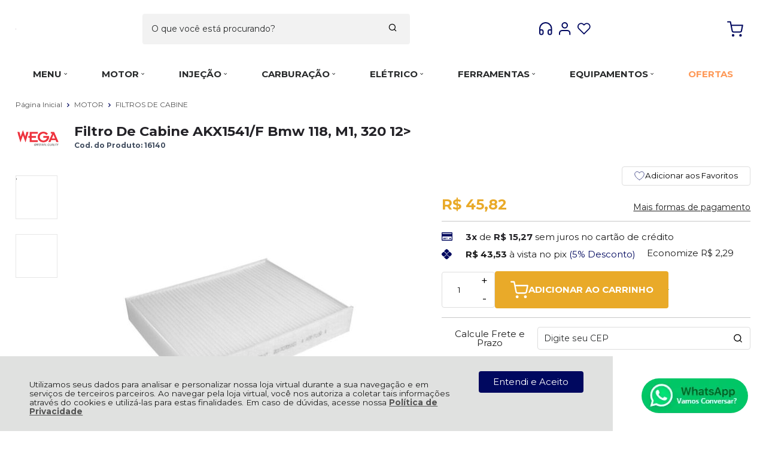

--- FILE ---
content_type: text/html; charset=utf-8
request_url: https://www.bauspec.com.br/filtro-cabine-akx1541-f-bmw-118-m1-320-12/p/16140
body_size: 23951
content:
    <!DOCTYPE html>
    <html lang="pt-br">
    <head>
        <!-- 1. Meta charset e viewport -->
        <base href="/" />
        <meta http-equiv="Content-Type" content="text/html; charset=UTF-8" />
        <title>Filtro De Cabine AKX1541/F Bmw 118, M1, 320 12&gt; - Bauspec</title>

        <!-- 2. Verificações de site -->
        <meta name="author"	content="Climba Commerce - www.climba.com.br" />
        <meta name="description" content="Filtro De Cabine Flexível Sem Carvão - Wega AKX1541F Aplicação: BMW  - 220i 2.0 192 cv 2016 Turbo (Active Tourer) gasolina automático  - 420i 2.0 184 cv 2015 (Cabrio Sport GP) gasolina automático  - 428i 2.0 245 cv 2015 (F32 / F33 / F36 Gran Coupé Sp..." />
        <meta name="abstract" content="" />
        <meta name="keywords" content="filtro, filtro de ar, motor, injeção, carburação, lâmpada, sensor de freio" />
        <meta name="robot" content="All" />
        <meta name="rating" content="general" />
        <meta name="distribution" content="global" />
        <meta name="SKYPE_TOOLBAR" content="SKYPE_TOOLBAR_PARSER_COMPATIBLE" />

        <!-- 3. DNS-prefetch: paralelo silencioso -->
        

        <!-- 4. Preconnect: handshake antecipado -->
        <link rel="preconnect" href="https://www.googletagmanager.com" crossorigin>
                    <link rel="preconnect" href="//www.google-analytics.com" crossorigin />
                <link rel="preconnect" href="https://fonts.gstatic.com" crossorigin>
        <link rel="preconnect" href="https://static.app.idcommerce.com.br" crossorigin>
        <link rel="preconnect" href="https://fonts.googleapis.com" crossorigin>
        <link rel="preconnect" href="https://static.bauspec.com.br">

        <!-- 5. Preload: recursos críticos com limite de 5 (exemplo) -->
        <link rel="preload" href="https://fonts.googleapis.com/css2?family=Montserrat:wght@400;500;700&display=swap" as="style" onload="this.onload=null;this.rel='stylesheet'"><noscript><link href="https://fonts.googleapis.com/css2?family=Montserrat:wght@400;500;700&display=swap" rel="stylesheet" type="text/css"></noscript>



        <!-- 6. Stylesheets -->
                    <link href="https://static.app.idcommerce.com.br/common/css_compiled/style.new.css?version=2026-01-19-13-32-35" rel="stylesheet" type="text/css" />
<link href="https://static.app.idcommerce.com.br/common/css_compiled/pretty.photo.css?version=2026-01-19-13-32-35" rel="stylesheet" type="text/css" />
<link href="https://static.app.idcommerce.com.br/common/css_compiled/product.library.css?version=2026-01-19-13-32-35" rel="stylesheet" type="text/css" />
<link href="https://static.app.idcommerce.com.br/common/css_compiled/product.library.evaluations.old.css?version=2026-01-19-13-32-35" rel="stylesheet" type="text/css" />
<link href="https://static.app.idcommerce.com.br/common/css_compiled/countdown_timer.css?version=2026-01-19-13-32-35" rel="stylesheet" type="text/css" />
<link href="https://static.app.idcommerce.com.br/common/css_compiled/owl.carousel.css?version=2026-01-19-13-32-35" rel="stylesheet" type="text/css" />
<link href="https://static.app.idcommerce.com.br/common/css_compiled/swiper.min.css?version=2026-01-19-13-32-35" rel="stylesheet" type="text/css" />
<link href="https://static.app.idcommerce.com.br/common/css_compiled/common.library.css?version=2026-01-19-13-32-35" rel="stylesheet" type="text/css" />
<link href="https://static.app.idcommerce.com.br/common/css_compiled/product.list.new.css?version=2026-01-19-13-32-35" rel="stylesheet" type="text/css" />
<link href="https://static.app.idcommerce.com.br/common/css_compiled/barra.promocional2.css?version=2026-01-19-13-32-35" rel="stylesheet" type="text/css" />
<link href="https://static.app.idcommerce.com.br/common/css/sprites.css?2026-01-19-13-32-35" rel="stylesheet" type="text/css" />

        
        <!-- 7. Scripts DEFER da aplicação -->
        <script type="text/javascript">
            PAGE_TYPE = 'produto_detalhes';
            URL_SESSION = 'filtro-cabine-akx1541-f-bmw-118-m1-320-12/p/16140';
            CURRENT_URL_SITE = 'https://www.bauspec.com.br/';
            CURRENT_CUSTOMER = null;
            PAGE_ASYNC = false;
        </script>

            <link rel="icon" type="image/svg+xml" href="https://static.bauspec.com.br/public/bauspec/imagens/favicon/favicon.svg?28c1c" />
    <link rel="icon" type="image/png" href="https://static.bauspec.com.br/public/bauspec/imagens/favicon/favicon-96x96.png?28c1c" sizes="96x96" />
    <link rel="manifest" href="https://static.bauspec.com.br/public/bauspec/imagens/favicon/site.webmanifest?28c1c" />

<meta name="application-name" content="Bauspec">
<meta name="apple-mobile-web-app-title" content="Bauspec">
<meta name="msapplication-TileColor" content="#00085F">
<link rel="apple-touch-icon" sizes="180x180" href="https://static.bauspec.com.br/public/bauspec/imagens/favicon/apple-touch-icon.png?28c1c">
<link rel="shortcut icon" href="https://static.bauspec.com.br/public/bauspec/imagens/favicon/favicon.ico?28c1c">
<meta name="theme-color" content="#00085F">
        <script>var Card = {};</script>

                    <script src="https://static.app.idcommerce.com.br/common/js_build/common.external.library.js?version=2026-01-19-13-32-35"  type="text/javascript"></script>
<script src="https://static.app.idcommerce.com.br/common/js_build/common.external.library.extra.js?version=2026-01-19-13-32-35"  type="text/javascript"></script>
<script src="https://static.app.idcommerce.com.br/common/js_build/swiper.min.js?version=2026-01-19-13-32-35"  type="text/javascript"></script>
<script src="https://static.app.idcommerce.com.br/common/js_build/owl.carousel.min.js?version=2026-01-19-13-32-35"  type="text/javascript"></script>
<script src="https://static.app.idcommerce.com.br/common/js_build/layoutmodelo11/js_build/internal.main.layoutmodelo11.js?version=2026-01-19-13-32-35"  type="text/javascript"></script>
<script src="https://static.app.idcommerce.com.br/common/js_build/internal.js?version=2026-01-19-13-32-35"  type="text/javascript"></script>
<script src="https://static.app.idcommerce.com.br/common/js_build/sentry-7.69.0.min.js?version=2026-01-19-13-32-35"  type="text/javascript"></script>
<script src="https://static.app.idcommerce.com.br/dist/js/compled/checkout_catelog.bundle.js?version=2026-01-19-13-32-35"  type="text/javascript"></script>
<script src="https://static.app.idcommerce.com.br/common/js_build/jquery.maskMoney.js?version=2026-01-19-13-32-35"  type="text/javascript"></script>
<script src="https://static.app.idcommerce.com.br/common/js_build/masks.idealize.js?version=2026-01-19-13-32-35"  type="text/javascript"></script>
<script src="https://static.app.idcommerce.com.br/common/js_build/product.details.js?version=2026-01-19-13-32-35"  type="text/javascript"></script>
<script src="https://static.app.idcommerce.com.br/common/js_build/countdown_timer.js?version=2026-01-19-13-32-35"  type="text/javascript"></script>
<script src="https://static.app.idcommerce.com.br/common/js_build/pretty.photo.js?version=2026-01-19-13-32-35"  type="text/javascript"></script>

                
        
        <script type="application/javascript">
    function loadScriptClimba(dependencies, action) {
        if (PAGE_ASYNC) {
            require(dependencies, action);
        } else {
            action();
        }
    }
</script>

        <!-- Gerenciador de Erros javascript -->
        <div class="content-sentry" data-repository-name="bauspec" data-repository-site="https://www.bauspec.com.br"></div>

        <!-- 8. Partytown config -->
        <!-- Adicionar aqui -->

        <meta property="og:image" content="https://static.bauspec.com.br/public/bauspec/imagens/produtos/filtro-cabine-akx1541-f-bmw-118-m1-320-12-654901fab1bff.jpg" /><link rel="image_src" href="https://static.bauspec.com.br/public/bauspec/imagens/produtos/filtro-cabine-akx1541-f-bmw-118-m1-320-12-654901fab1bff.jpg" />
        <link rel='canonical' href='https://www.bauspec.com.br/filtro-cabine-akx1541-f-bmw-118-m1-320-12/p/16140' />

        <!-- Inicio Responsive -->
        <meta name="viewport" content="width=device-width, initial-scale=1">

        
            <script async type="text/javascript" src='https://www.googletagmanager.com/gtag/js?id=G-QGH3GR465D'></script>
<script type="text/javascript">
	window.dataLayer = window.dataLayer || [];
    function gtag() {
        dataLayer.push(arguments);
    }
	function gtagEvents(type, eventName, data){
        //https://developers.google.com/tag-manager/ecommerce-ga4?hl=pt-br
        // dataLayer.push({ ecommerce: null });
        // dataLayer.push({
        //     event: eventName,
        //     ecommerce: data
        // });
        dataLayer.push(arguments);
        //https://developers.google.com/tag-platform/tag-manager/web/datalayer?hl=pt-br#reset
        dataLayer.push(function() {
            this.reset();
        })
    }
	gtag('js', new Date());
                gtag('config', 'G-QGH3GR465D');
        gtag('config', 'G-JF5RCD21V4');
</script>
        
        <meta name="msvalidate.01" content="94A6409C9F306DAFD0ACB35F59225726" />

<!-- Google tag (gtag.js) -->
<script async src="https://www.googletagmanager.com/gtag/js?id=AW-16806779913">
</script>
<script>
  window.dataLayer = window.dataLayer || [];
  function gtag(){dataLayer.push(arguments);}
  gtag('js', new Date());

  gtag('config', 'AW-16806779913');
</script>
        <script type="application/ld+json">
	{"@context":"http:\/\/schema.org\/","@type":"WebSite","url":"https:\/\/www.bauspec.com.br\/","potentialAction":{"@type":"SearchAction","target":{"@type":"EntryPoint","urlTemplate":"https:\/\/www.bauspec.com.br\/procura?procura={procura}"},"query-input":{"@type":"PropertyValueSpecification","valueName":"procura","valueRequired":"http:\/\/schema.org\/True"}}}
</script>
        <script type="application/ld+json">
	{"@context":"http:\/\/schema.org\/","@type":"Organization","name":null,"url":"https:\/\/www.bauspec.com.br\/","logo":"https:\/\/www.bauspec.com.br\/public\/bauspec\/imagens\/config\/thumbs\/5c273faef19d5c20b949b8bf9c73b336-opt.png","address":{"@type":"PostalAddress","streetAddress":"Avenida Herc\u00edlio Amante 110","addressLocality":"Pr\u00f3spera","addressRegion":"SC","postalCode":"88815-010","addressCountry":"BR"},"contactPoint":[{"@type":"ContactPoint","telephone":"+55-(48) 3433-1512","email":"contato@bauspec.com.br","contactType":"customer service","availableLanguage":"Portugu\u00eas","areaServed":"BR"},{"@type":"ContactPoint","telephone":"+55-(48) 99145-6034","contactType":"customer service","areaServed":"BR"}],"sameAs":["https:\/\/www.facebook.com\/profile.php?id=61565501786310","https:\/\/www.instagram.com\/bauspecautopecas"]}
</script>
        <script type="application/ld+json">
	{"@context":"http:\/\/schema.org\/","@type":"LocalBusiness","name":"Bauspec","image":"https:\/\/www.bauspec.com.br\/public\/bauspec\/imagens\/config\/thumbs\/5c273faef19d5c20b949b8bf9c73b336-opt.png","address":{"@type":"PostalAddress","streetAddress":"Avenida Herc\u00edlio Amante 110","addressLocality":"Pr\u00f3spera","addressRegion":"SC","postalCode":"88815-010","addressCountry":"BR"},"telephone":"+55-contato@bauspec.com.br"}
</script>
    </head>
    <body>
        <style type="text/css">
            :root {
                        --corPrecoPadrao:#e9aa29;--bgFundoTopoPrincipal:#FFFFFF;--corBotaoMenuHamburgerMobile:#00085F;--corBgBotaoMenuHamburgerMobile:#ffffff;--corTextoItensTopo:#21343E;--corIconesTopo:#00085F;--corPadraoMenuSemHover:#FFFFFF;--corBordaTopoMenu:none;--menuCategoriasNivel1:#F8F8F8;--corTituloCategoriasNivel1:#282A2B;--corTituloCategoriasNivel1Hover:#282A2B;--menuTodasCategoriasNivel1:#FFFFFF;--menuTodasCategoriasNivel1Hover:#F8F8F8;--corTituloTodasCategoriasNivel1:#282A2B;--corTituloTodasCategoriasNivel1Hover:#282A2B;--menuCategoriasNivel2:#D9D9D9;--corTituloCategoriasNivel2:#1F1D1E;--menuCategoriasNivel3:#D9D9D9;--corTituloCategoriasNivel3Hover:#000000;--corBgBotaoPadrao:#00085F;--corTextoBotaoPadrao:#FFFFFF;--corBgBotaoPadrao2:#e9aa29;--corTextoBotaoPadrao2:#FFFFFF;--bgBotaoSlide:#e9aa29;--corPrincipalTitulos:#000000;--bgFundoCampoBusca:#F2F2F2;--corBotaoBusca:#DCDCDC;--corTextoBotaoBusca:#000000;--bordaBarraPesquisaFocus:#F2F2F2;--corTextoCampoBusca:#282A2B;--corTextoCampoBuscaFocus:#282A2B;--corTextoPlaceholderInputs:#282A2B;--corBgCarrinho:#FFFFFF;--corBgCarrinhoHover:#DFDFDF;--corIconeCarrinho:#00085F;--corIconeCarrinhoHover:#00085F;--corPrecoResumoCarrinho:#e9aa29;--corTituloFiltro:#282A2B;--corPorcentagemDesconto:#FFC700;--corPrecoProdutoListagem:#e9aa29;--corTextoPorcentagemDesconto:#FFFFFF;;--corBordaItemProdutoListagem:#E0DDDD;--corTextoBotaoQuantidade:#FFFFFF;--corFundoBotaoQuantidade:#21343E;--corValorParcelaListagem:#232227;--corValorAntigoProdutoListagem:#868686;--corFundoTagPromocao:#FFC700;--corFundoTagLancamento:#FF2154;--corFundoTagFrete:#1EAF6A;--corDesconto:#FF5C00;--corTextoTagPromocao:#FFFFFF;--corTextoTagLancamento:#FFFFFF;--corTextoTagFrete:#FFFFFF;--corTextoDesconto:#FFFFFF;--corDestaque:#00085F;--corBgFundoLoja:#FFFFFF;--corBgBotaoComprar:#e9aa29;--corBgBotaoComprarHover:#e9aa29;--corBgBotaoComprarActive:#e9aa29;--corBotaoFinalizarPedido:#00B22D;--corBotaoFinalizarPedidoHover:#00D535;--corBotaoFinalizarPedidoActive:#009D27;--corPrecoPadraoProdutoDetalhes:#e9aa29;--corValorParcelaNumeroParcela:#232227;--corPrecoComDescontoProdutoDetalhes:#232227;--corPercetualDescontoDetalhesProduto:#e9aa29;--corPercentualDescontoProdutoDetalhes:#00085F;--corBgPercentualDescontoProdutoDetalhes:#000000;--tituloProdutoDetalhes:#232227;--corTituloInternoDetalhesProduto:#232227;--corTextoAvisoEstoque:#000000;--corBgAvisoEstoque:#F2F2F2;--corBgTopo:#FFFFFF;--corBordaTopo:#00085F;--corTextoLabelTopo:#21343E;--corTextoNumeroHeader:#21343E;--corBordaFreteSelecionado:#21343E;--corTextoFrete:#000000;--corPagamentoSelecionado:#21343E;--textoBotaoVerTodos:#000000;--textoBotaoVerTodosHover:#171717;--textoBotaoVerTodosActive:#000000;--corFundoBarraLead:#00085F;--corTextoBarraLead:#FFFFFF;--corSubtitulosRodape:#00085F;--corIconesRodape:#00085F;--corIconesMenuMobile:#00085F;--corBlocoRodape:#F9F9F9;--corFundoRodape:#FFFFFF;--corTexto:#000000;--bgPrecoAtacadoDetalhes:#000000;--corPrecoAtacado:#4C4C4C;--corPrecoAtacadoDesconto:#FFFFFF;--corFundoBarraFreteCapa:#F8F8F8;--corIconeBarraFreteCapa:#00085F;--corTextosBarraFreteCapa:#282A2B;--corTitulosComponentesPaginaInicial:#000000;--corFundoTitulosComponentesPaginaInicial:#FFFFFF;--colorTextDisplayedInPopup:#FFFFFF;--corBorderBuyByWhatsapp:#DEDEDE;--corBackgroundBuyByWhatsapp:#FFFFFF;--corButtonBuyByWhatsapp:#000000;--corFundoSelecaoCorTamanho:#F2F2F2;--corBgBarraPreHeader:#15A4BF;--corTextoBarraPreHeader:#FFFFFF;--heightTop:96px;--maxWidthIconCart:27px;--maxHeightIconCart:27px; --bgStore: none; --inputBorderRadius: 4px;                                                                                                                                                                                                                                                                                                                                                                                                                                                                                                                                                                                                                                                                                                                                                                                                                                                                                                                                                                                                                                                                                                                                                                                                                                                                                                                                                                                                                                                                                                                                                                                                                                                                                                                                                                                                                                                                                                                                                                                                                                                                                                                                                                                                                                                                                                                                                                                                                                                                                                                                                                                                                                                                                                                                                                                                                                                                                                                                                                                                                                                                                                                                                                                                                                                                                                                                                                                                                                                                                                                                                                                                                                                                                                                                                                                                                                                                                                                                                                                                                                                                                                                                                                                                                                                                                                                                                                                                                                                                                                                                                                                                                                                                                                                                                                                                                                                                                                                                                                                                                                                                                                                                                                                                                                                                                                                                                                                                                                                                                                                                                                                                                                                                                                                                                                                                                                                                                                                                                                                                                                                                                                                                                                                                                                                                                                                                                                                                                                                                                                                                                                                                                                                                                                                                                                                                                                                --heightPromotionalBar: 48px;
            --heightPromotionalBarMobile: 48px;
                                    --fontWeightMenuNavigation: bold;
                            --fontPadraoConfig: 'Montserrat';
                    }
        :root{--cor-texto: #000000;--corTexto: #000000;--cor-destaque: #00085F;--corDestaque: #00085F;--corBgBotaoComprar: #e9aa29;--corBgBotaoComprarHover: #e9aa29;--corBgBotaoComprarActive: #e9aa29;--corBgBotaoMenuHamburgerMobile: #ffffff;--corBotaoMenuHamburgerMobile: #00085F;--corBgBotaoPadrao: #00085F;--corBgBotaoPadraoHover: #000c92;--corBgBotaoPadraoActive: #00042c;--corTextoBotaoPadrao: #FFFFFF;--corTextoBotaoPadraoHover: #FFFFFF;--corTextoBotaoPadraoActive: #FFFFFF;--corBgBotaoPadrao2: #e9aa29;--corBgBotaoPadrao2Hover: #eebc57;--corBgBotaoPadrao2Active: #ca8f15;--corPrincipalTitulos: #000000;--corPrecoPadrao: #e9aa29;--corPrecoResumoCarrinho: #e9aa29;--corBg: #F5F6F8;--corHeader: #F7F7F7;--corTextoHeader: #4F4F4F;--corBgTopo: #FFFFFF;--corBordaTopo: #00085F;--corTextoLabelTopo: #21343E;--corBackgroundPrecoPromocionalQuantidade: black;--corVezesListagem: #00085F;--corBotaoFinalizarPedido: #00B22D;--corBotaoFinalizarPedidoHover: #00D535;--corBotaoFinalizarPedidoActive: #009D27;--corTextoPorcentagemDesconto: #FFFFFF;--corTextoTagFrete: #FFFFFF;--corFundoTagFrete: #1EAF6A;--corFundoTagPromocao: #FFC700;--corTextoTagPromocao: #FFFFFF;--corTextoTagLancamento: #FFFFFF;--corFundoTagLancamento: #FF2154;--corTextoContrasteCorDestaque: #FFFFFF;--corPrecoPadraoProdutoDetalhes: #e9aa29;--corValorParcelaNumeroParcela: #232227;--corPercetualDescontoDetalhesProduto: #e9aa29;--corPrecoComDescontoProdutoDetalhes: #232227;--corPrecoProdutoListagem: #e9aa29;--corValorParcelaListagem: #232227;--corValorBoletoListagem: #232227;--paddingBadgeDescontoProdutoDetalhes: 0 5px;--borderRadiusBadgeProdutoDetalhes: 0px;--tamanhoFonteBadageProdutoDetalhes: 1em;--corDesconto: #FF5C00;--corTextoDesconto: #FFFFFF;--tamanhoFontGeralBoxPrecoProduto: 1em;--vendeProdutoAtacado: false;--tamanhoFontValorProdutoDestaque: 2em;--corPrecoAtualProdutoDetalhes: #00085F;--negritoPrecoBoleto: true;--bgPrecoAtacadoDetalhes: #000000;--corPrecoAtacado: #4C4C4C;--corTextoBg: #444;--corFundoSeparadorPassosDaCompraMobile: #D6D6D6;--corFundoSVGPassosDaCompraMobile: #D6D6D6;--exibirCampoInserirCupomDescontoCheckout: true;--bgTopoContentPadrao: none;--corTextoNumeroHeader: #21343E;--corBordaFreteSelecionado: #21343E;--corTextoFrete: #000000;--permiteAgendamentoEntrega: false;--bordaTopo: 4px solid;--corPagamentoSelecionado: #21343E;--tituloProdutoDetalhes: #232227;--corTituloInternoDetalhesProduto: #232227;--corValorParcelaNumeroParcela: #232227;--corPrecoComDescontoProdutoDetalhes: #232227;--colorBorderOutline: #00085F;--corPassoCompra: #00085F;--corFundoBarraLead: #00085F;--corTextoBarraLead: #FFFFFF;--corTextoAvisoEstoque: #000000;--corBgAvisoEstoque: #F2F2F2;--backgroundTopCheckoutDark: none;--backgroundTopCheckoutBright: inline-block;--corFundoVerTodos: #00085F;--corFundoVerTodosHover: #000c92;--corFundoVerTodosActive: #00042c;--corTextoVerTodos: #FFFFFF;--bgFundoTopoPrincipal: #FFFFFF;--corPorcentagemDesconto: #FFC700;--corBordaImagemProdutoListagem: #FFFFFF;--corHoverBordaImagemProdutoListagem: #FFFFFF;--menuCategoriasNivel1: #F8F8F8;--menuTodasCategoriasNivel1: #FFFFFF;--corTituloTodasCategoriasNivel1: #282A2B;--corTituloTodasCategoriasNivel1Hover: #282A2B;--menuCategoriasNivel2: #D9D9D9;--corTituloCategoriasNivel2: #1F1D1E;--corTituloCategoriasNivel1Hover: #282A2B;--corTituloCategoriasNivel2Hover: #1F1D1E;--menuCategoriasNivel3: #D9D9D9;--corTituloCategoriasNivel3Hover: #000000;--corSubtitulosRodape: #00085F;--corBlocoRodape: #F9F9F9;--corFundoBarraFreteCapa: #F8F8F8;--corIconeBarraFreteCapa: #00085F;--corTextosBarraFreteCapa: #282A2B;--corBordaAutoComplete: #ccc;--textoBotaoVerTodos: #000000;--textoBotaoVerTodosHover: #171717;--textoBotaoVerTodosActive: #000000;--corBgCarrinho: #FFFFFF;--corBgCarrinhoHover: #DFDFDF;--corIconeCarrinho: #00085F;--corIconeCarrinhoHover: #00085F;--bgFundoCampoBusca: #F2F2F2;--bordaBarraPesquisaFocus: #F2F2F2;--corTextoCampoBusca: #282A2B;--corTextoCampoBuscaFocus: #282A2B;--bgBotaoSlide: #e9aa29;--corTextoBotaoPadrao2: #FFFFFF;--alturaBadgeProdutoDetalhes: 25px;--corPadraoMenuSemHover: #FFFFFF;--corBgBarraScroll: #00085F;--corNumeroPedidoFinalizar: #0C8DC3;--corTexto: #000000;--corBgNeutro: #EFF3F8}
        </style>

    <style type="text/css">
        input.input-search {
    border-radius: 25px;
    background: #F8F8F8;
    border: 0;
}

div#fotos-produto div#foto-destaque {
    border: 0px solid #E6E6E6
	}
    </style>







<div class="snap-drawers">
	 <div class="snap-drawer snap-drawer-left">
 		<div class="drawer-inner">
			
			<div id="content-header-usuario-logado-async">
			    <div class="minha-conta-mobile">
	<a href="https://www.bauspec.com.br/minha-conta" title="Link Minha Conta" class="link-minha-conta">
		<span class="icone-usuario sprite_common-icone-perfil-menu"></span>
		<span class="icone-acessar-perfil sprite_common-icone-acessar-perfil"></span>
		<span class="table">
			<span class="table-cell">
				<span class="nome">Olá Visitante!</span>
				<span class="mensagem">Acesse sua conta e pedidos</span>
			</span>
		</span>
	</a>
</div>
			</div>
			
			<div class="menu-categoria-mobile"></div>

			<ul class="links-gerais-topo">
	<li class="first pagina-inicial">
        <a alt="Página Inicial" title="Página Inicial" href="/">Página Inicial</a>
    </li>
    
	
	<li class="link-como-comprar">
        <a alt="Como Comprar" title="Como Comprar" href="/como-comprar">Como Comprar</a>
    </li>
	<li class="link-fale-conosco">
        <a alt="Fale Conosco" title="Fale Conosco" href="/fale-conosco">Fale Conosco</a>
    </li>
                    <li class="link-lista-de-favoritos">
            <a href="https://www.bauspec.com.br/minha-conta/lista-de-favoritos">Favoritos</a>
        </li>
    </ul>
			<ul class="listagem-redes-sociais menu-responsive">
			<li class="facebook">
			<a href="https://www.facebook.com/profile.php?id=61565501786310" title="Facebook" target="_blank">
                <svg class="icon ">
    <use xlink:href="/public/bauspec/imagens/sprite/default_sprite.svg?version=1acc376e7e6179409bb0f6be14b06eaf2024-05-17#social-facebook"></use>
</svg>

			</a>
		</li>
				<li class="instagram">
			<a href="https://www.instagram.com/bauspecautopecas" title="Instagram" target="_blank">
                <svg class="icon ">
    <use xlink:href="/public/bauspec/imagens/sprite/default_sprite.svg?version=1acc376e7e6179409bb0f6be14b06eaf2024-05-17#social-instagram"></use>
</svg>

			</a>
		</li>
							</ul>
 		</div>
	</div>
	<div class="snap-drawer snap-drawer-right">
    <div>
        <div class="drawer-inner">
            <div class="filtre-sua-pesquisa">
                <span id="close-filtro" class="background-cor-destaque">x</span>
                <span class="label-filtro-pesquisa cor-destaque">
                    Filtre sua Pesquisa:
                </span>
            </div>
            <div class="filtro-listagem-produto-menu filtro-horizontal"></div>
        </div>
    </div>
 </div></div>



<div id="popup-lgpd" style="background: #E0E1E0;" class="posicao-1 ">
    <div class="content-padrao">
        <div class="bloco-texto-popup">
            <p class="ckeditor-css">Utilizamos seus dados para analisar e personalizar nossa loja virtual durante a sua navega&ccedil;&atilde;o e em servi&ccedil;os de terceiros parceiros. Ao navegar pela loja virtual, voc&ecirc; nos autoriza a coletar tais informa&ccedil;&otilde;es atrav&eacute;s do cookies e utiliz&aacute;-las para estas finalidades. Em caso de d&uacute;vidas, acesse nossa&nbsp;<a href="https://www.bauspec.com.br/politica-de-privacidade">Pol&iacute;tica de Privacidade </a></p>

        </div>
        <span class="entrar-saudacao botao" onclick="acceptPopupLgpd()">Entendi e Aceito</span>
    </div>
</div>
<script type="text/javascript">
    if (typeof require === 'function') {
        require(['helper'], function() {
            showPopupLgpd();
        });
    } else {
        showPopupLgpd();
    }

    function showPopupLgpd() {
        if(!readCookieClimba('climba_popup_lgpd_accepted')){
            document.getElementById('popup-lgpd').classList.add('show');
        }
    }

</script>

<!-- Essa div está sendo fechada no arquivo custom/custom_rodape.html  -->
<div 
    id="content" 
    class="
        content 
        main-content 
        snap-content 
        internal
                 fixed fixed-mobile"
    data-modelo="11"
    >

    <div class="clear"></div><section class="main-header fixed fixed-mobile model1">
    
    <header>
        <div class="default-content">
            <div class="content-header">
                
                <a href="/" class="top-log">
                            <img src="https://static.bauspec.com.br/public/bauspec/imagens/tema/config_tema/logos/thumbs/0eddeb6904cc0060be0e0b7f4243d64a-opt.png" srcset="https://static.bauspec.com.br/public/bauspec/imagens/tema/config_tema/logos/0eddeb6904cc0060be0e0b7f4243d64a-opt.png 2x" title="Bauspec" class="" loading="eager" fetchpriority="high" width="1px" height="1px"/>
                </a>

                <form class="search-form search-auto-complete" data-auto-complete-url="https://www.bauspec.com.br/" data-auto-complete-class="search-form" method="get" action="https://www.bauspec.com.br/procura" onsubmit="return trackEvent('Pesquisa de Produtos', 'Buscar', 'Topo', '', validaProcura(), false)">
    <input	type="text" name="procura" class="input-search" placeholder="O que você está procurando?"/>
    <button class="search-button" value="Buscar" type="submit" aria-label="Encontre o produto que procura.">
        <span class="description">
            Buscar
        </span>
        <svg class="icon ">
    <use xlink:href="/public/bauspec/imagens/sprite/default_sprite.svg?version=1acc376e7e6179409bb0f6be14b06eaf2024-05-17#magnifying-glass"></use>
</svg>

    </button>
        
</form>

                <script>
                    loadScriptClimba(['helper'], function() {
                        const searchButton = document.querySelector('.search-button');
                        const searchForm = document.querySelector('.search-form');

                        searchButton.addEventListener('click', function() {

                        });
                    });
                </script>

                

                <div class="group-items-drop-top">
                    <div class="button-store-services item-drop-top">
    <a href="/fale-conosco" class="link-store-service">
        <svg class="icon ">
    <use xlink:href="/public/bauspec/imagens/sprite/default_sprite.svg?version=1acc376e7e6179409bb0f6be14b06eaf2024-05-17#headset"></use>
</svg>

                    </a>
    <div class="drop-atendimento central-de-atendimento">
	<div class="content-central-atendimento">
			<div class="telefone-atendimento item-drop-atendimento">
        <svg class="icon ">
    <use xlink:href="/public/bauspec/imagens/sprite/default_sprite.svg?version=1acc376e7e6179409bb0f6be14b06eaf2024-05-17#phones"></use>
</svg>

        <span class="numero">
    		(48) 3433-1512
        </span>
	</div>
		
			<a href="https://api.whatsapp.com/send?phone=5548991456034&text=Ol%C3%A1,%20voc%C3%AA%20pode%20me%20ajudar?" title="Clique aqui para entrar em contato conosco via Whatsapp" target="_blank" class="telefone-whatsapp item-drop-atendimento">
        <svg class="icon ">
    <use xlink:href="/public/bauspec/imagens/sprite/default_sprite.svg?version=1acc376e7e6179409bb0f6be14b06eaf2024-05-17#whatsapp"></use>
</svg>

		<span class="descricao">(48) 99145-6034</span>
	</a>
		
			<a href="mailto:contato@bauspec.com.br" class="email-atendimento item-drop-atendimento">
        <svg class="icon ">
    <use xlink:href="/public/bauspec/imagens/sprite/default_sprite.svg?version=1acc376e7e6179409bb0f6be14b06eaf2024-05-17#mail"></use>
</svg>

        <span class="descricao">
    		contato@bauspec.com.br
        </span>
	</a>
		
				
				
				
				
		<ul class="listagem-redes-sociais header">
			<li class="facebook">
			<a href="https://www.facebook.com/profile.php?id=61565501786310" title="Facebook" target="_blank">
                <svg class="icon ">
    <use xlink:href="/public/bauspec/imagens/sprite/default_sprite.svg?version=1acc376e7e6179409bb0f6be14b06eaf2024-05-17#social-facebook"></use>
</svg>

			</a>
		</li>
				<li class="instagram">
			<a href="https://www.instagram.com/bauspecautopecas" title="Instagram" target="_blank">
                <svg class="icon ">
    <use xlink:href="/public/bauspec/imagens/sprite/default_sprite.svg?version=1acc376e7e6179409bb0f6be14b06eaf2024-05-17#social-instagram"></use>
</svg>

			</a>
		</li>
							</ul>
	</div>
</div></div>


                    <div class="button-user-center item-drop-top template-saudacao-usuario-topo">
        <a href="https://www.bauspec.com.br/login">
        <svg class="icon ">
    <use class="profile" xlink:href="/public/bauspec/imagens/sprite/default_sprite.svg?version=1acc376e7e6179409bb0f6be14b06eaf2024-05-17#profile"></use>
</svg>

                    </a>
<div class="drop-saudacao">
    <ul class="menu-minha-conta">
    <li class="item-minha-conta usuario">
                    <a href="https://www.bauspec.com.br/login" class="entrar-saudacao">Entrar</a>
            </li>
        <li class="item-minha-conta meus-pedidos">
		<a href="https://www.bauspec.com.br/minha-conta/meus-pedidos" class="meus-pedidos" style="" title="Meus Pedidos"  ><span class='nome'>Meus <span class='destaque'>Pedidos</span></span></a>
	</li>
	<li class="item-minha-conta first">
		<a href="https://www.bauspec.com.br/minha-conta" class="minha-conta" style="" title="Minha Conta"  ><span class='nome'>Minha <span class='destaque'>Conta</span></span></a>
	</li>
</ul>
</div>

</div>

                    <div class="button-favorite item-drop-top">
    <a href="/minha-conta/lista-de-favoritos" class="link-store-service">
        <svg class="icon ">
    <use xlink:href="/public/bauspec/imagens/sprite/default_sprite.svg?version=1acc376e7e6179409bb0f6be14b06eaf2024-05-17#heart"></use>
</svg>

            </a>
</div>

                </div>

                <div class="button-cart botao-carrinho">
    <a class="link-cart" href="https://www.bauspec.com.br/carrinho" aria-label="Abrir carrinho">
        <svg class="icon ">
    <use xlink:href="/public/bauspec/imagens/sprite/default_sprite.svg?version=1acc376e7e6179409bb0f6be14b06eaf2024-05-17#cart"></use>
</svg>

        <span class="itens-carrinho"></span>
    </a>
    <div class="resumo-carrinho-modal">
    <div class="carrinho-itens-hover">
        <span class="seu-carrinho-vazio">Seu carrinho ainda<br /> está vazio  :(</span>
        <span class="navegue-pela-loja">Navegue pela loja e encontre os<br /> produtos que você procura.</span>
    </div>
</div>
</div>


                <button class="button-open-menu open-left" value="Abrir Menu Mobile" aria-label="Abrir Menu">
                    <svg class="icon ">
    <use xlink:href="/public/bauspec/imagens/sprite/default_sprite.svg?version=1acc376e7e6179409bb0f6be14b06eaf2024-05-17#hamburger"></use>
</svg>

                </button>
            </div>
        </div>
    </header>

    <nav class="">
	<div class=" default-content justify">
    <ul class="list-menu-navigation delay">
                    
<li class="menu-item lista-todas item1 alinhamento-drop-direita item-drop">
        <a href="https://www.bauspec.com.br/#" class="link-menu-item">
        <span class="description">
            MENU
        </span>
        <svg class="icon ">
    <use xlink:href="/public/bauspec/imagens/sprite/default_sprite.svg?version=1acc376e7e6179409bb0f6be14b06eaf2024-05-17#arrow-right"></use>
</svg>

    </a>
    
<ul class="">

    
        
        
                                        
            <li  class="lateral-icone1 lateral-icones drop">
                <a class="drop" href="https://www.bauspec.com.br/acessorios/c/168">
                    ACESSORIOS

    <svg class="icon ">
    <use xlink:href="/public/bauspec/imagens/sprite/default_sprite.svg?version=1acc376e7e6179409bb0f6be14b06eaf2024-05-17#arrow-right"></use>
</svg>

                </a>

                
                                            <ul class="listagem-produtos-lateral">

                            
                                                                                                    
                                <li class="itens-categoria-lateral1 ">

                                    <a class="" href="https://www.bauspec.com.br/acessorios/diversos/c/170">
                                        DIVERSOS

                                    </a>

                                    
                                        
                                    
                                </li>

                            
                                                                                                    
                                <li class="itens-categoria-lateral ">

                                    <a class="" href="https://www.bauspec.com.br/acessorios/palhetas/c/169">
                                        PALHETAS

                                    </a>

                                    
                                        
                                    
                                </li>

                            
                            <li>
                                <a class="ver-todos" title="Ver todos" href="https://www.bauspec.com.br/acessorios/c/168">
	Ver todos
</a>                            </li>
                        </ul>
                                    
            </li>
        
                                        
            <li  class="lateral-icone2 lateral-icones drop">
                <a class="drop" href="https://www.bauspec.com.br/carburacao/c/111">
                    CARBURACAO

    <svg class="icon ">
    <use xlink:href="/public/bauspec/imagens/sprite/default_sprite.svg?version=1acc376e7e6179409bb0f6be14b06eaf2024-05-17#arrow-right"></use>
</svg>

                </a>

                
                                            <ul class="listagem-produtos-lateral">

                            
                                                                                                    
                                <li class="itens-categoria-lateral1 ">

                                    <a class="" href="https://www.bauspec.com.br/carburacao/reparo-p-bomba/c/115">
                                        REPARO P/ BOMBA

                                    </a>

                                    
                                        
                                    
                                </li>

                            
                                                                                                    
                                <li class="itens-categoria-lateral ">

                                    <a class="" href="https://www.bauspec.com.br/carburacao/carburador/c/150">
                                        CARBURADOR

                                    </a>

                                    
                                        
                                    
                                </li>

                            
                                                                                                    
                                <li class="itens-categoria-lateral ">

                                    <a class="" href="https://www.bauspec.com.br/carburacao/bases-e-calcos/c/189">
                                        BASES E CALCOS

                                    </a>

                                    
                                        
                                    
                                </li>

                            
                            <li>
                                <a class="ver-todos" title="Ver todos" href="https://www.bauspec.com.br/carburacao/c/111">
	Ver todos
</a>                            </li>
                        </ul>
                                    
            </li>
        
                                        
            <li  class="lateral-icone3 lateral-icones drop">
                <a class="drop" href="https://www.bauspec.com.br/eletrico/c/140">
                    ELETRICO

    <svg class="icon ">
    <use xlink:href="/public/bauspec/imagens/sprite/default_sprite.svg?version=1acc376e7e6179409bb0f6be14b06eaf2024-05-17#arrow-right"></use>
</svg>

                </a>

                
                                            <ul class="listagem-produtos-lateral">

                            
                                                                                                    
                                <li class="itens-categoria-lateral1 ">

                                    <a class="" href="https://www.bauspec.com.br/eletrico/lampada/c/142">
                                        LAMPADA

                                    </a>

                                    
                                        
                                    
                                </li>

                            
                                                                                                    
                                <li class="itens-categoria-lateral ">

                                    <a class="" href="https://www.bauspec.com.br/eletrico/fusivel/c/199">
                                        FUSIVEL

                                    </a>

                                    
                                        
                                    
                                </li>

                            
                                                                                                    
                                <li class="itens-categoria-lateral ">

                                    <a class="" href="https://www.bauspec.com.br/eletrico/regulador-de-voltagem/c/166">
                                        REGULADOR DE VOLTAGEM

                                    </a>

                                    
                                        
                                    
                                </li>

                            
                                                                                                    
                                <li class="itens-categoria-lateral ">

                                    <a class="" href="https://www.bauspec.com.br/eletrico/diversos/c/167">
                                        DIVERSOS

                                    </a>

                                    
                                        
                                    
                                </li>

                            
                                                                                                    
                                <li class="itens-categoria-lateral ">

                                    <a class="" href="https://www.bauspec.com.br/eletrico/resistencia/c/164">
                                        RESISTENCIA

                                    </a>

                                    
                                        
                                    
                                </li>

                            
                                                                                                    
                                <li class="itens-categoria-lateral ">

                                    <a class="" href="https://www.bauspec.com.br/eletrico/cinta-air-bag/c/165">
                                        CINTA AIR BAG

                                    </a>

                                    
                                        
                                    
                                </li>

                            
                                                                                                    
                                <li class="itens-categoria-lateral ">

                                    <a class="" href="https://www.bauspec.com.br/eletrico/eletrobomba/c/141">
                                        ELETROBOMBA

                                    </a>

                                    
                                        
                                    
                                </li>

                            
                            <li>
                                <a class="ver-todos" title="Ver todos" href="https://www.bauspec.com.br/eletrico/c/140">
	Ver todos
</a>                            </li>
                        </ul>
                                    
            </li>
        
                                        
            <li  class="lateral-icone4 lateral-icones drop">
                <a class="drop" href="https://www.bauspec.com.br/equipamentos/c/171">
                    EQUIPAMENTOS

    <svg class="icon ">
    <use xlink:href="/public/bauspec/imagens/sprite/default_sprite.svg?version=1acc376e7e6179409bb0f6be14b06eaf2024-05-17#arrow-right"></use>
</svg>

                </a>

                
                                            <ul class="listagem-produtos-lateral">

                            
                                                                                                    
                                <li class="itens-categoria-lateral1 ">

                                    <a class="" href="https://www.bauspec.com.br/equipamentos/diversos/c/174">
                                        DIVERSOS

                                    </a>

                                    
                                        
                                    
                                </li>

                            
                                                                                                    
                                <li class="itens-categoria-lateral ">

                                    <a class="" href="https://www.bauspec.com.br/equipamentos/acessorios/c/175">
                                        ACESSORIOS

                                    </a>

                                    
                                        
                                    
                                </li>

                            
                                                                                                    
                                <li class="itens-categoria-lateral ">

                                    <a class="" href="https://www.bauspec.com.br/equipamentos/multimetro/c/172">
                                        MULTIMETRO

                                    </a>

                                    
                                        
                                    
                                </li>

                            
                                                                                                    
                                <li class="itens-categoria-lateral ">

                                    <a class="" href="https://www.bauspec.com.br/equipamentos/scanner/c/179">
                                        SCANNER

                                    </a>

                                    
                                        
                                    
                                </li>

                            
                                                                                                    
                                <li class="itens-categoria-lateral ">

                                    <a class="" href="https://www.bauspec.com.br/equipamentos/carregador/c/185">
                                        CARREGADOR

                                    </a>

                                    
                                        
                                    
                                </li>

                            
                            <li>
                                <a class="ver-todos" title="Ver todos" href="https://www.bauspec.com.br/equipamentos/c/171">
	Ver todos
</a>                            </li>
                        </ul>
                                    
            </li>
        
                                        
            <li  class="lateral-icone5 lateral-icones drop">
                <a class="drop" href="https://www.bauspec.com.br/ferramentas/c/138">
                    FERRAMENTAS

    <svg class="icon ">
    <use xlink:href="/public/bauspec/imagens/sprite/default_sprite.svg?version=1acc376e7e6179409bb0f6be14b06eaf2024-05-17#arrow-right"></use>
</svg>

                </a>

                
                                            <ul class="listagem-produtos-lateral">

                            
                                                                                                    
                                <li class="itens-categoria-lateral1 ">

                                    <a class="" href="https://www.bauspec.com.br/ferramentas/sincronismo/c/177">
                                        SINCRONISMO

                                    </a>

                                    
                                        
                                    
                                </li>

                            
                                                                                                    
                                <li class="itens-categoria-lateral ">

                                    <a class="" href="https://www.bauspec.com.br/ferramentas/motor/c/186">
                                        MOTOR

                                    </a>

                                    
                                        
                                    
                                </li>

                            
                                                                                                    
                                <li class="itens-categoria-lateral ">

                                    <a class="" href="https://www.bauspec.com.br/ferramentas/diversos/c/139">
                                        DIVERSOS

                                    </a>

                                    
                                        
                                    
                                </li>

                            
                                                                                                    
                                <li class="itens-categoria-lateral ">

                                    <a class="" href="https://www.bauspec.com.br/ferramentas/solda/c/176">
                                        SOLDA

                                    </a>

                                    
                                        
                                    
                                </li>

                            
                            <li>
                                <a class="ver-todos" title="Ver todos" href="https://www.bauspec.com.br/ferramentas/c/138">
	Ver todos
</a>                            </li>
                        </ul>
                                    
            </li>
        
                                        
            <li  class="lateral-icone6 lateral-icones drop">
                <a class="drop" href="https://www.bauspec.com.br/ignicao/c/1">
                    IGNICAO

    <svg class="icon ">
    <use xlink:href="/public/bauspec/imagens/sprite/default_sprite.svg?version=1acc376e7e6179409bb0f6be14b06eaf2024-05-17#arrow-right"></use>
</svg>

                </a>

                
                                            <ul class="listagem-produtos-lateral">

                            
                                                                                                    
                                <li class="itens-categoria-lateral1 ">

                                    <a class="" href="https://www.bauspec.com.br/ignicao/cabo-de-vela/c/178">
                                        CABO DE VELA

                                    </a>

                                    
                                        
                                    
                                </li>

                            
                                                                                                    
                                <li class="itens-categoria-lateral ">

                                    <a class="" href="https://www.bauspec.com.br/ignicao/diversos/c/158">
                                        DIVERSOS

                                    </a>

                                    
                                        
                                    
                                </li>

                            
                                                                                                    
                                <li class="itens-categoria-lateral ">

                                    <a class="" href="https://www.bauspec.com.br/ignicao/bobinas/c/103">
                                        BOBINAS

                                    </a>

                                    
                                        
                                    
                                </li>

                            
                                                                                                    
                                <li class="itens-categoria-lateral ">

                                    <a class="" href="https://www.bauspec.com.br/ignicao/tampas/c/181">
                                        TAMPAS

                                    </a>

                                    
                                        
                                    
                                </li>

                            
                                                                                                    
                                <li class="itens-categoria-lateral ">

                                    <a class="" href="https://www.bauspec.com.br/ignicao/velas/c/129">
                                        VELAS

                                    </a>

                                    
                                        
                                    
                                </li>

                            
                                                                                                    
                                <li class="itens-categoria-lateral ">

                                    <a class="" href="https://www.bauspec.com.br/ignicao/distribuidor/c/159">
                                        DISTRIBUIDOR

                                    </a>

                                    
                                        
                                    
                                </li>

                            
                                                                                                    
                                <li class="itens-categoria-lateral ">

                                    <a class="" href="https://www.bauspec.com.br/ignicao/modulos/c/160">
                                        MODULOS

                                    </a>

                                    
                                        
                                    
                                </li>

                            
                                                                                                    
                                <li class="itens-categoria-lateral ">

                                    <a class="" href="https://www.bauspec.com.br/ignicao/hall-e-bobinas/c/161">
                                        HALL E BOBINAS

                                    </a>

                                    
                                        
                                    
                                </li>

                            
                                                                                                    
                                <li class="itens-categoria-lateral ">

                                    <a class="" href="https://www.bauspec.com.br/ignicao/comutador/c/173">
                                        COMUTADOR

                                    </a>

                                    
                                        
                                    
                                </li>

                            
                            <li>
                                <a class="ver-todos" title="Ver todos" href="https://www.bauspec.com.br/ignicao/c/1">
	Ver todos
</a>                            </li>
                        </ul>
                                    
            </li>
        
                                        
            <li  class="lateral-icone7 lateral-icones drop">
                <a class="drop" href="https://www.bauspec.com.br/injecao/c/104">
                    INJECAO

    <svg class="icon ">
    <use xlink:href="/public/bauspec/imagens/sprite/default_sprite.svg?version=1acc376e7e6179409bb0f6be14b06eaf2024-05-17#arrow-right"></use>
</svg>

                </a>

                
                                            <ul class="listagem-produtos-lateral">

                            
                                                                                                    
                                <li class="itens-categoria-lateral1 ">

                                    <a class="" href="https://www.bauspec.com.br/injecao/sensor-de-temperatura/c/143">
                                        SENSOR DE TEMPERATURA

                                    </a>

                                    
                                        
                                    
                                </li>

                            
                                                                                                    
                                <li class="itens-categoria-lateral ">

                                    <a class="" href="https://www.bauspec.com.br/injecao/bomba-de-combustivel/c/116">
                                        BOMBA DE COMBUSTIVEL

                                    </a>

                                    
                                        
                                    
                                </li>

                            
                                                                                                    
                                <li class="itens-categoria-lateral ">

                                    <a class="" href="https://www.bauspec.com.br/injecao/bico-injetor/c/117">
                                        BICO INJETOR

                                    </a>

                                    
                                        
                                    
                                </li>

                            
                                                                                                    
                                <li class="itens-categoria-lateral ">

                                    <a class="" href="https://www.bauspec.com.br/injecao/regulador-de-pressao/c/105">
                                        REGULADOR DE PRESSAO

                                    </a>

                                    
                                        
                                    
                                </li>

                            
                                                                                                    
                                <li class="itens-categoria-lateral ">

                                    <a class="" href="https://www.bauspec.com.br/injecao/reles/c/153">
                                        RELES

                                    </a>

                                    
                                        
                                    
                                </li>

                            
                                                                                                    
                                <li class="itens-categoria-lateral ">

                                    <a class="" href="https://www.bauspec.com.br/injecao/sensor-tps/c/118">
                                        SENSOR TPS

                                    </a>

                                    
                                        
                                    
                                </li>

                            
                                                                                                    
                                <li class="itens-categoria-lateral ">

                                    <a class="" href="https://www.bauspec.com.br/injecao/corpo-de-injecao/c/155">
                                        CORPO DE INJECAO

                                    </a>

                                    
                                        
                                    
                                </li>

                            
                                                                                                    
                                <li class="itens-categoria-lateral ">

                                    <a class="" href="https://www.bauspec.com.br/injecao/atuador-de-marcha-lenta/c/119">
                                        ATUADOR DE MARCHA LENTA

                                    </a>

                                    
                                        
                                    
                                </li>

                            
                                                                                                    
                                <li class="itens-categoria-lateral ">

                                    <a class="" href="https://www.bauspec.com.br/injecao/sensor-map/c/120">
                                        SENSOR MAP

                                    </a>

                                    
                                        
                                    
                                </li>

                            
                                                                                                    
                                <li class="itens-categoria-lateral ">

                                    <a class="" href="https://www.bauspec.com.br/injecao/sensor-de-velocidade/c/121">
                                        SENSOR DE VELOCIDADE

                                    </a>

                                    
                                        
                                    
                                </li>

                            
                                                                                                    
                                <li class="itens-categoria-lateral ">

                                    <a class="" href="https://www.bauspec.com.br/injecao/reparo-de-bico/c/122">
                                        REPARO DE BICO

                                    </a>

                                    
                                        
                                    
                                </li>

                            
                                                                                                    
                                <li class="itens-categoria-lateral ">

                                    <a class="" href="https://www.bauspec.com.br/injecao/reparo-p-bomba/c/123">
                                        REPARO P/ BOMBA

                                    </a>

                                    
                                        
                                    
                                </li>

                            
                                                                                                    
                                <li class="itens-categoria-lateral ">

                                    <a class="" href="https://www.bauspec.com.br/injecao/sensor-de-nivel/c/124">
                                        SENSOR DE NIVEL

                                    </a>

                                    
                                        
                                    
                                </li>

                            
                                                                                                    
                                <li class="itens-categoria-lateral ">

                                    <a class="" href="https://www.bauspec.com.br/injecao/diversos/c/156">
                                        DIVERSOS

                                    </a>

                                    
                                        
                                    
                                </li>

                            
                                                                                                    
                                <li class="itens-categoria-lateral ">

                                    <a class="" href="https://www.bauspec.com.br/injecao/sensor-de-rotacao/c/125">
                                        SENSOR DE ROTACAO

                                    </a>

                                    
                                        
                                    
                                </li>

                            
                                                                                                    
                                <li class="itens-categoria-lateral ">

                                    <a class="" href="https://www.bauspec.com.br/injecao/sensor-maf/c/157">
                                        SENSOR MAF

                                    </a>

                                    
                                        
                                    
                                </li>

                            
                                                                                                    
                                <li class="itens-categoria-lateral ">

                                    <a class="" href="https://www.bauspec.com.br/injecao/sensor-de-detonacao/c/126">
                                        SENSOR DE DETONACAO

                                    </a>

                                    
                                        
                                    
                                </li>

                            
                                                                                                    
                                <li class="itens-categoria-lateral ">

                                    <a class="" href="https://www.bauspec.com.br/injecao/termo-int-radiador/c/144">
                                        TERMO INT RADIADOR

                                    </a>

                                    
                                        
                                    
                                </li>

                            
                                                                                                    
                                <li class="itens-categoria-lateral ">

                                    <a class="" href="https://www.bauspec.com.br/injecao/sensor-de-fase/c/127">
                                        SENSOR DE FASE

                                    </a>

                                    
                                        
                                    
                                </li>

                            
                                                                                                    
                                <li class="itens-categoria-lateral ">

                                    <a class="" href="https://www.bauspec.com.br/injecao/tampa-p-bomba/c/128">
                                        TAMPA P/ BOMBA

                                    </a>

                                    
                                        
                                    
                                </li>

                            
                                                                                                    
                                <li class="itens-categoria-lateral ">

                                    <a class="" href="https://www.bauspec.com.br/injecao/flauta/c/187">
                                        FLAUTA

                                    </a>

                                    
                                        
                                    
                                </li>

                            
                                                                                                    
                                <li class="itens-categoria-lateral ">

                                    <a class="" href="https://www.bauspec.com.br/injecao/valvula-egr/c/151">
                                        VALVULA EGR

                                    </a>

                                    
                                        
                                    
                                </li>

                            
                                                                                                    
                                <li class="itens-categoria-lateral ">

                                    <a class="" href="https://www.bauspec.com.br/injecao/sensor-pressao/c/152">
                                        SENSOR PRESSAO

                                    </a>

                                    
                                        
                                    
                                </li>

                            
                            <li>
                                <a class="ver-todos" title="Ver todos" href="https://www.bauspec.com.br/injecao/c/104">
	Ver todos
</a>                            </li>
                        </ul>
                                    
            </li>
        
                                        
            <li  class="lateral-icone8 lateral-icones drop">
                <a class="drop" href="https://www.bauspec.com.br/motor/c/106">
                    MOTOR

    <svg class="icon ">
    <use xlink:href="/public/bauspec/imagens/sprite/default_sprite.svg?version=1acc376e7e6179409bb0f6be14b06eaf2024-05-17#arrow-right"></use>
</svg>

                </a>

                
                                            <ul class="listagem-produtos-lateral">

                            
                                                                                                    
                                <li class="itens-categoria-lateral1 ">

                                    <a class="" href="https://www.bauspec.com.br/motor/filtros-de-ar/c/107">
                                        FILTROS DE AR

                                    </a>

                                    
                                        
                                    
                                </li>

                            
                                                                                                    
                                <li class="itens-categoria-lateral ">

                                    <a class="" href="https://www.bauspec.com.br/motor/filtros-de-oleo/c/108">
                                        FILTROS DE OLEO

                                    </a>

                                    
                                        
                                    
                                </li>

                            
                                                                                                    
                                <li class="itens-categoria-lateral ">

                                    <a class="" href="https://www.bauspec.com.br/motor/filtros-de-combustivel/c/109">
                                        FILTROS DE COMBUSTIVEL

                                    </a>

                                    
                                        
                                    
                                </li>

                            
                                                                                                    
                                <li class="itens-categoria-lateral ">

                                    <a class="" href="https://www.bauspec.com.br/motor/mangueira-de-combustivel/c/198">
                                        MANGUEIRA DE COMBUSTIVEL

                                    </a>

                                    
                                        
                                    
                                </li>

                            
                                                                                                    
                                <li class="itens-categoria-lateral ">

                                    <a class="" href="https://www.bauspec.com.br/motor/anti-chamas-e-valvulas/c/132">
                                        ANTI-CHAMAS E VALVULAS

                                    </a>

                                    
                                        
                                    
                                </li>

                            
                                                                                                    
                                <li class="itens-categoria-lateral ">

                                    <a class="" href="https://www.bauspec.com.br/motor/diversos/c/148">
                                        DIVERSOS

                                    </a>

                                    
                                        
                                    
                                </li>

                            
                                                                                                    
                                <li class="itens-categoria-lateral ">

                                    <a class="" href="https://www.bauspec.com.br/motor/tampas/c/133">
                                        TAMPAS

                                    </a>

                                    
                                        
                                    
                                </li>

                            
                                                                                                    
                                <li class="itens-categoria-lateral ">

                                    <a class="" href="https://www.bauspec.com.br/motor/sensor-pressao-oleo/c/180">
                                        SENSOR PRESSAO OLEO

                                    </a>

                                    
                                        
                                    
                                </li>

                            
                                                                                                    
                                <li class="itens-categoria-lateral ">

                                    <a class="" href="https://www.bauspec.com.br/motor/sensor-da-re/c/201">
                                        SENSOR DA RE

                                    </a>

                                    
                                        
                                    
                                </li>

                            
                                                                                                    
                                <li class="itens-categoria-lateral ">

                                    <a class="" href="https://www.bauspec.com.br/motor/sensor-do-freio/c/135">
                                        SENSOR DO FREIO

                                    </a>

                                    
                                        
                                    
                                </li>

                            
                                                                                                    
                                <li class="itens-categoria-lateral ">

                                    <a class="" href="https://www.bauspec.com.br/motor/filtros-de-cabine/c/110">
                                        FILTROS DE CABINE

                                    </a>

                                    
                                        
                                    
                                </li>

                            
                                                                                                    
                                <li class="itens-categoria-lateral ">

                                    <a class="" href="https://www.bauspec.com.br/motor/rolamento-tensor-estica/c/163">
                                        ROLAMENTO, TENSOR, ESTICA

                                    </a>

                                    
                                        
                                    
                                </li>

                            
                                                                                                    
                                <li class="itens-categoria-lateral ">

                                    <a class="" href="https://www.bauspec.com.br/motor/valvula-termostatica/c/149">
                                        VALVULA TERMOSTATICA

                                    </a>

                                    
                                        
                                    
                                </li>

                            
                                                                                                    
                                <li class="itens-categoria-lateral ">

                                    <a class="" href="https://www.bauspec.com.br/motor/mangueira-de-ar/c/188">
                                        MANGUEIRA DE AR

                                    </a>

                                    
                                        
                                    
                                </li>

                            
                                                                                                    
                                <li class="itens-categoria-lateral ">

                                    <a class="" href="https://www.bauspec.com.br/motor/flanges/c/136">
                                        FLANGES

                                    </a>

                                    
                                        
                                    
                                </li>

                            
                                                                                                    
                                <li class="itens-categoria-lateral ">

                                    <a class="" href="https://www.bauspec.com.br/motor/sensor-direcao-hidraulica/c/202">
                                        SENSOR DIRECAO HIDRAULICA

                                    </a>

                                    
                                        
                                    
                                </li>

                            
                                                                                                    
                                <li class="itens-categoria-lateral ">

                                    <a class="" href="https://www.bauspec.com.br/motor/reservatorio/c/137">
                                        RESERVATORIO

                                    </a>

                                    
                                        
                                    
                                </li>

                            
                                                                                                    
                                <li class="itens-categoria-lateral ">

                                    <a class="" href="https://www.bauspec.com.br/motor/tubo-de-refrigeracao/c/145">
                                        TUBO DE REFRIGERACAO

                                    </a>

                                    
                                        
                                    
                                </li>

                            
                                                                                                    
                                <li class="itens-categoria-lateral ">

                                    <a class="" href="https://www.bauspec.com.br/motor/sensor-pressao-ar/c/203">
                                        SENSOR PRESSAO AR

                                    </a>

                                    
                                        
                                    
                                </li>

                            
                                                                                                    
                                <li class="itens-categoria-lateral ">

                                    <a class="" href="https://www.bauspec.com.br/motor/filtro-de-oleo-cambio/c/130">
                                        FILTRO DE OLEO CAMBIO

                                    </a>

                                    
                                        
                                    
                                </li>

                            
                                                                                                    
                                <li class="itens-categoria-lateral ">

                                    <a class="" href="https://www.bauspec.com.br/motor/valvulas/c/162">
                                        VALVULAS

                                    </a>

                                    
                                        
                                    
                                </li>

                            
                                                                                                    
                                <li class="itens-categoria-lateral ">

                                    <a class="" href="https://www.bauspec.com.br/motor/mangueira-dh/c/194">
                                        MANGUEIRA DH

                                    </a>

                                    
                                        
                                    
                                </li>

                            
                                                                                                    
                                <li class="itens-categoria-lateral ">

                                    <a class="" href="https://www.bauspec.com.br/motor/tanque-combustivel/c/195">
                                        TANQUE COMBUSTIVEL

                                    </a>

                                    
                                        
                                    
                                </li>

                            
                                                                                                    
                                <li class="itens-categoria-lateral ">

                                    <a class="" href="https://www.bauspec.com.br/motor/mangueira-radiador/c/146">
                                        MANGUEIRA RADIADOR

                                    </a>

                                    
                                        
                                    
                                </li>

                            
                                                                                                    
                                <li class="itens-categoria-lateral ">

                                    <a class="" href="https://www.bauspec.com.br/motor/sensor-da-embreagem/c/131">
                                        SENSOR DA EMBREAGEM

                                    </a>

                                    
                                        
                                    
                                </li>

                            
                                                                                                    
                                <li class="itens-categoria-lateral ">

                                    <a class="" href="https://www.bauspec.com.br/motor/radiador-de-oleo/c/147">
                                        RADIADOR DE OLEO

                                    </a>

                                    
                                        
                                    
                                </li>

                            
                                                                                                    
                                <li class="itens-categoria-lateral ">

                                    <a class="" href="https://www.bauspec.com.br/motor/pinhao-velocidade/c/204">
                                        PINHAO VELOCIDADE

                                    </a>

                                    
                                        
                                    
                                </li>

                            
                                                                                                    
                                <li class="itens-categoria-lateral ">

                                    <a class="" href="https://www.bauspec.com.br/motor/mangueira-respiro-oleo/c/196">
                                        MANGUEIRA RESPIRO OLEO

                                    </a>

                                    
                                        
                                    
                                </li>

                            
                                                                                                    
                                <li class="itens-categoria-lateral ">

                                    <a class="" href="https://www.bauspec.com.br/motor/valvula-canister/c/205">
                                        VALVULA CANISTER

                                    </a>

                                    
                                        
                                    
                                </li>

                            
                                                                                                    
                                <li class="itens-categoria-lateral ">

                                    <a class="" href="https://www.bauspec.com.br/motor/bomba-dagua/c/197">
                                        BOMBA DAGUA

                                    </a>

                                    
                                        
                                    
                                </li>

                            
                                                                                                    
                                <li class="itens-categoria-lateral ">

                                    <a class="" href="https://www.bauspec.com.br/motor/kit-filtro/c/200">
                                        KIT FILTRO

                                    </a>

                                    
                                        
                                    
                                </li>

                            
                            <li>
                                <a class="ver-todos" title="Ver todos" href="https://www.bauspec.com.br/motor/c/106">
	Ver todos
</a>                            </li>
                        </ul>
                                    
            </li>
        
                                        
            <li  class="lateral-icone9 lateral-icones drop">
                <a class="drop" href="https://www.bauspec.com.br/quimicos/c/182">
                    QUIMICOS

    <svg class="icon ">
    <use xlink:href="/public/bauspec/imagens/sprite/default_sprite.svg?version=1acc376e7e6179409bb0f6be14b06eaf2024-05-17#arrow-right"></use>
</svg>

                </a>

                
                                            <ul class="listagem-produtos-lateral">

                            
                                                                                                    
                                <li class="itens-categoria-lateral1 ">

                                    <a class="" href="https://www.bauspec.com.br/quimicos/limpeza/c/184">
                                        LIMPEZA

                                    </a>

                                    
                                        
                                    
                                </li>

                            
                                                                                                    
                                <li class="itens-categoria-lateral ">

                                    <a class="" href="https://www.bauspec.com.br/quimicos/diversos/c/183">
                                        DIVERSOS

                                    </a>

                                    
                                        
                                    
                                </li>

                            
                            <li>
                                <a class="ver-todos" title="Ver todos" href="https://www.bauspec.com.br/quimicos/c/182">
	Ver todos
</a>                            </li>
                        </ul>
                                    
            </li>
        
                                        
            <li  class="lateral-icone10 lateral-icones drop">
                <a class="drop" href="https://www.bauspec.com.br/suspensao/c/190">
                    SUSPENSAO

    <svg class="icon ">
    <use xlink:href="/public/bauspec/imagens/sprite/default_sprite.svg?version=1acc376e7e6179409bb0f6be14b06eaf2024-05-17#arrow-right"></use>
</svg>

                </a>

                
                                            <ul class="listagem-produtos-lateral">

                            
                                                                                                    
                                <li class="itens-categoria-lateral1 ">

                                    <a class="" href="https://www.bauspec.com.br/suspensao/diversos/c/191">
                                        DIVERSOS

                                    </a>

                                    
                                        
                                    
                                </li>

                            
                            <li>
                                <a class="ver-todos" title="Ver todos" href="https://www.bauspec.com.br/suspensao/c/190">
	Ver todos
</a>                            </li>
                        </ul>
                                    
            </li>
        
                                        
            <li  class="lateral-icone11 lateral-icones drop">
                <a class="drop" href="https://www.bauspec.com.br/transmissao/c/192">
                    TRANSMISSAO

    <svg class="icon ">
    <use xlink:href="/public/bauspec/imagens/sprite/default_sprite.svg?version=1acc376e7e6179409bb0f6be14b06eaf2024-05-17#arrow-right"></use>
</svg>

                </a>

                
                                            <ul class="listagem-produtos-lateral">

                            
                                                                                                    
                                <li class="itens-categoria-lateral1 ">

                                    <a class="" href="https://www.bauspec.com.br/transmissao/coifa/c/193">
                                        COIFA

                                    </a>

                                    
                                        
                                    
                                </li>

                            
                            <li>
                                <a class="ver-todos" title="Ver todos" href="https://www.bauspec.com.br/transmissao/c/192">
	Ver todos
</a>                            </li>
                        </ul>
                                    
            </li>
            </ul>
</li>

                    <li title="Ver todos" class="menu-item item2 alinhamento-drop-direita item-drop">
        <a href="https://www.bauspec.com.br/motor/c/106" class="link-menu-item">
        <span class="description">
            MOTOR
        </span>
		<svg class="icon ">
    <use xlink:href="/public/bauspec/imagens/sprite/default_sprite.svg?version=1acc376e7e6179409bb0f6be14b06eaf2024-05-17#arrow-right"></use>
</svg>

    </a>
            <ul class="">

            
                
                
                                                                
                    <li class="lateral-icone1 lateral-icones ">
                        <a class="" href="https://www.bauspec.com.br/motor/filtros-de-ar/c/107" title="FILTROS DE AR">
                            FILTROS DE AR

                        </a>
                                            </li>
                
                                                                
                    <li class="lateral-icone2 lateral-icones ">
                        <a class="" href="https://www.bauspec.com.br/motor/filtros-de-oleo/c/108" title="FILTROS DE OLEO">
                            FILTROS DE OLEO

                        </a>
                                            </li>
                
                                                                
                    <li class="lateral-icone3 lateral-icones ">
                        <a class="" href="https://www.bauspec.com.br/motor/filtros-de-combustivel/c/109" title="FILTROS DE COMBUSTIVEL">
                            FILTROS DE COMBUSTIVEL

                        </a>
                                            </li>
                
                                                                
                    <li class="lateral-icone4 lateral-icones ">
                        <a class="" href="https://www.bauspec.com.br/motor/mangueira-de-combustivel/c/198" title="MANGUEIRA DE COMBUSTIVEL">
                            MANGUEIRA DE COMBUSTIVEL

                        </a>
                                            </li>
                
                                                                
                    <li class="lateral-icone5 lateral-icones ">
                        <a class="" href="https://www.bauspec.com.br/motor/anti-chamas-e-valvulas/c/132" title="ANTI-CHAMAS E VALVULAS">
                            ANTI-CHAMAS E VALVULAS

                        </a>
                                            </li>
                
                                                                
                    <li class="lateral-icone6 lateral-icones ">
                        <a class="" href="https://www.bauspec.com.br/motor/diversos/c/148" title="DIVERSOS">
                            DIVERSOS

                        </a>
                                            </li>
                
                                                                
                    <li class="lateral-icone7 lateral-icones ">
                        <a class="" href="https://www.bauspec.com.br/motor/tampas/c/133" title="TAMPAS">
                            TAMPAS

                        </a>
                                            </li>
                
                                                                
                    <li class="lateral-icone8 lateral-icones ">
                        <a class="" href="https://www.bauspec.com.br/motor/sensor-pressao-oleo/c/180" title="SENSOR PRESSAO OLEO">
                            SENSOR PRESSAO OLEO

                        </a>
                                            </li>
                
                                                                
                    <li class="lateral-icone9 lateral-icones ">
                        <a class="" href="https://www.bauspec.com.br/motor/sensor-da-re/c/201" title="SENSOR DA RE">
                            SENSOR DA RE

                        </a>
                                            </li>
                
                                                                
                    <li class="lateral-icone10 lateral-icones ">
                        <a class="" href="https://www.bauspec.com.br/motor/sensor-do-freio/c/135" title="SENSOR DO FREIO">
                            SENSOR DO FREIO

                        </a>
                                            </li>
                
                                                                
                    <li class="lateral-icone11 lateral-icones ">
                        <a class="" href="https://www.bauspec.com.br/motor/filtros-de-cabine/c/110" title="FILTROS DE CABINE">
                            FILTROS DE CABINE

                        </a>
                                            </li>
                
                                                                
                    <li class="lateral-icone12 lateral-icones ">
                        <a class="" href="https://www.bauspec.com.br/motor/rolamento-tensor-estica/c/163" title="ROLAMENTO, TENSOR, ESTICA">
                            ROLAMENTO, TENSOR, ESTICA

                        </a>
                                            </li>
                
                                                                
                    <li class="lateral-icone13 lateral-icones ">
                        <a class="" href="https://www.bauspec.com.br/motor/valvula-termostatica/c/149" title="VALVULA TERMOSTATICA">
                            VALVULA TERMOSTATICA

                        </a>
                                            </li>
                
                                                                
                    <li class="lateral-icone14 lateral-icones ">
                        <a class="" href="https://www.bauspec.com.br/motor/mangueira-de-ar/c/188" title="MANGUEIRA DE AR">
                            MANGUEIRA DE AR

                        </a>
                                            </li>
                
                                                                
                    <li class="lateral-icone15 lateral-icones ">
                        <a class="" href="https://www.bauspec.com.br/motor/flanges/c/136" title="FLANGES">
                            FLANGES

                        </a>
                                            </li>
                
                                                                
                    <li class="lateral-icone16 lateral-icones ">
                        <a class="" href="https://www.bauspec.com.br/motor/sensor-direcao-hidraulica/c/202" title="SENSOR DIRECAO HIDRAULICA">
                            SENSOR DIRECAO HIDRAULICA

                        </a>
                                            </li>
                
                                                                
                    <li class="lateral-icone17 lateral-icones ">
                        <a class="" href="https://www.bauspec.com.br/motor/reservatorio/c/137" title="RESERVATORIO">
                            RESERVATORIO

                        </a>
                                            </li>
                
                                                                
                    <li class="lateral-icone18 lateral-icones ">
                        <a class="" href="https://www.bauspec.com.br/motor/tubo-de-refrigeracao/c/145" title="TUBO DE REFRIGERACAO">
                            TUBO DE REFRIGERACAO

                        </a>
                                            </li>
                
                                                                
                    <li class="lateral-icone19 lateral-icones ">
                        <a class="" href="https://www.bauspec.com.br/motor/sensor-pressao-ar/c/203" title="SENSOR PRESSAO AR">
                            SENSOR PRESSAO AR

                        </a>
                                            </li>
                
                                                                
                    <li class="lateral-icone20 lateral-icones ">
                        <a class="" href="https://www.bauspec.com.br/motor/filtro-de-oleo-cambio/c/130" title="FILTRO DE OLEO CAMBIO">
                            FILTRO DE OLEO CAMBIO

                        </a>
                                            </li>
                
                                                                
                    <li class="lateral-icone21 lateral-icones ">
                        <a class="" href="https://www.bauspec.com.br/motor/valvulas/c/162" title="VALVULAS">
                            VALVULAS

                        </a>
                                            </li>
                
                                                                
                    <li class="lateral-icone22 lateral-icones ">
                        <a class="" href="https://www.bauspec.com.br/motor/mangueira-dh/c/194" title="MANGUEIRA DH">
                            MANGUEIRA DH

                        </a>
                                            </li>
                
                                                                
                    <li class="lateral-icone23 lateral-icones ">
                        <a class="" href="https://www.bauspec.com.br/motor/tanque-combustivel/c/195" title="TANQUE COMBUSTIVEL">
                            TANQUE COMBUSTIVEL

                        </a>
                                            </li>
                
                                                                
                    <li class="lateral-icone24 lateral-icones ">
                        <a class="" href="https://www.bauspec.com.br/motor/mangueira-radiador/c/146" title="MANGUEIRA RADIADOR">
                            MANGUEIRA RADIADOR

                        </a>
                                            </li>
                
                                                                
                    <li class="lateral-icone25 lateral-icones ">
                        <a class="" href="https://www.bauspec.com.br/motor/sensor-da-embreagem/c/131" title="SENSOR DA EMBREAGEM">
                            SENSOR DA EMBREAGEM

                        </a>
                                            </li>
                
                                                                
                    <li class="lateral-icone26 lateral-icones ">
                        <a class="" href="https://www.bauspec.com.br/motor/radiador-de-oleo/c/147" title="RADIADOR DE OLEO">
                            RADIADOR DE OLEO

                        </a>
                                            </li>
                
                                                                
                    <li class="lateral-icone27 lateral-icones ">
                        <a class="" href="https://www.bauspec.com.br/motor/pinhao-velocidade/c/204" title="PINHAO VELOCIDADE">
                            PINHAO VELOCIDADE

                        </a>
                                            </li>
                
                                                                
                    <li class="lateral-icone28 lateral-icones ">
                        <a class="" href="https://www.bauspec.com.br/motor/mangueira-respiro-oleo/c/196" title="MANGUEIRA RESPIRO OLEO">
                            MANGUEIRA RESPIRO OLEO

                        </a>
                                            </li>
                
                                                                
                    <li class="lateral-icone29 lateral-icones ">
                        <a class="" href="https://www.bauspec.com.br/motor/valvula-canister/c/205" title="VALVULA CANISTER">
                            VALVULA CANISTER

                        </a>
                                            </li>
                
                                                                
                    <li class="lateral-icone30 lateral-icones ">
                        <a class="" href="https://www.bauspec.com.br/motor/bomba-dagua/c/197" title="BOMBA DAGUA">
                            BOMBA DAGUA

                        </a>
                                            </li>
                
                                                                
                    <li class="lateral-icone31 lateral-icones ">
                        <a class="" href="https://www.bauspec.com.br/motor/kit-filtro/c/200" title="KIT FILTRO">
                            KIT FILTRO

                        </a>
                                            </li>
                                <li class="ver-todos-link-menu">
                    <a class="ver-todos" title="Ver todos" href="https://www.bauspec.com.br/motor/c/106">
	Ver todos
</a>                </li>
                    </ul>
    </li>

                    <li title="Ver todos" class="menu-item item3 alinhamento-drop-direita item-drop">
        <a href="https://www.bauspec.com.br/injecao/c/104" class="link-menu-item">
        <span class="description">
            INJEÇÃO
        </span>
		<svg class="icon ">
    <use xlink:href="/public/bauspec/imagens/sprite/default_sprite.svg?version=1acc376e7e6179409bb0f6be14b06eaf2024-05-17#arrow-right"></use>
</svg>

    </a>
            <ul class="">

            
                
                
                                                                
                    <li class="lateral-icone1 lateral-icones ">
                        <a class="" href="https://www.bauspec.com.br/injecao/sensor-de-temperatura/c/143" title="SENSOR DE TEMPERATURA">
                            SENSOR DE TEMPERATURA

                        </a>
                                            </li>
                
                                                                
                    <li class="lateral-icone2 lateral-icones ">
                        <a class="" href="https://www.bauspec.com.br/injecao/bomba-de-combustivel/c/116" title="BOMBA DE COMBUSTIVEL">
                            BOMBA DE COMBUSTIVEL

                        </a>
                                            </li>
                
                                                                
                    <li class="lateral-icone3 lateral-icones ">
                        <a class="" href="https://www.bauspec.com.br/injecao/bico-injetor/c/117" title="BICO INJETOR">
                            BICO INJETOR

                        </a>
                                            </li>
                
                                                                
                    <li class="lateral-icone4 lateral-icones ">
                        <a class="" href="https://www.bauspec.com.br/injecao/regulador-de-pressao/c/105" title="REGULADOR DE PRESSAO">
                            REGULADOR DE PRESSAO

                        </a>
                                            </li>
                
                                                                
                    <li class="lateral-icone5 lateral-icones ">
                        <a class="" href="https://www.bauspec.com.br/injecao/reles/c/153" title="RELES">
                            RELES

                        </a>
                                            </li>
                
                                                                
                    <li class="lateral-icone6 lateral-icones ">
                        <a class="" href="https://www.bauspec.com.br/injecao/sensor-tps/c/118" title="SENSOR TPS">
                            SENSOR TPS

                        </a>
                                            </li>
                
                                                                
                    <li class="lateral-icone7 lateral-icones ">
                        <a class="" href="https://www.bauspec.com.br/injecao/corpo-de-injecao/c/155" title="CORPO DE INJECAO">
                            CORPO DE INJECAO

                        </a>
                                            </li>
                
                                                                
                    <li class="lateral-icone8 lateral-icones ">
                        <a class="" href="https://www.bauspec.com.br/injecao/atuador-de-marcha-lenta/c/119" title="ATUADOR DE MARCHA LENTA">
                            ATUADOR DE MARCHA LENTA

                        </a>
                                            </li>
                
                                                                
                    <li class="lateral-icone9 lateral-icones ">
                        <a class="" href="https://www.bauspec.com.br/injecao/sensor-map/c/120" title="SENSOR MAP">
                            SENSOR MAP

                        </a>
                                            </li>
                
                                                                
                    <li class="lateral-icone10 lateral-icones ">
                        <a class="" href="https://www.bauspec.com.br/injecao/sensor-de-velocidade/c/121" title="SENSOR DE VELOCIDADE">
                            SENSOR DE VELOCIDADE

                        </a>
                                            </li>
                
                                                                
                    <li class="lateral-icone11 lateral-icones ">
                        <a class="" href="https://www.bauspec.com.br/injecao/reparo-de-bico/c/122" title="REPARO DE BICO">
                            REPARO DE BICO

                        </a>
                                            </li>
                
                                                                
                    <li class="lateral-icone12 lateral-icones ">
                        <a class="" href="https://www.bauspec.com.br/injecao/reparo-p-bomba/c/123" title="REPARO P/ BOMBA">
                            REPARO P/ BOMBA

                        </a>
                                            </li>
                
                                                                
                    <li class="lateral-icone13 lateral-icones ">
                        <a class="" href="https://www.bauspec.com.br/injecao/sensor-de-nivel/c/124" title="SENSOR DE NIVEL">
                            SENSOR DE NIVEL

                        </a>
                                            </li>
                
                                                                
                    <li class="lateral-icone14 lateral-icones ">
                        <a class="" href="https://www.bauspec.com.br/injecao/diversos/c/156" title="DIVERSOS">
                            DIVERSOS

                        </a>
                                            </li>
                
                                                                
                    <li class="lateral-icone15 lateral-icones ">
                        <a class="" href="https://www.bauspec.com.br/injecao/sensor-de-rotacao/c/125" title="SENSOR DE ROTACAO">
                            SENSOR DE ROTACAO

                        </a>
                                            </li>
                
                                                                
                    <li class="lateral-icone16 lateral-icones ">
                        <a class="" href="https://www.bauspec.com.br/injecao/sensor-maf/c/157" title="SENSOR MAF">
                            SENSOR MAF

                        </a>
                                            </li>
                
                                                                
                    <li class="lateral-icone17 lateral-icones ">
                        <a class="" href="https://www.bauspec.com.br/injecao/sensor-de-detonacao/c/126" title="SENSOR DE DETONACAO">
                            SENSOR DE DETONACAO

                        </a>
                                            </li>
                
                                                                
                    <li class="lateral-icone18 lateral-icones ">
                        <a class="" href="https://www.bauspec.com.br/injecao/termo-int-radiador/c/144" title="TERMO INT RADIADOR">
                            TERMO INT RADIADOR

                        </a>
                                            </li>
                
                                                                
                    <li class="lateral-icone19 lateral-icones ">
                        <a class="" href="https://www.bauspec.com.br/injecao/sensor-de-fase/c/127" title="SENSOR DE FASE">
                            SENSOR DE FASE

                        </a>
                                            </li>
                
                                                                
                    <li class="lateral-icone20 lateral-icones ">
                        <a class="" href="https://www.bauspec.com.br/injecao/tampa-p-bomba/c/128" title="TAMPA P/ BOMBA">
                            TAMPA P/ BOMBA

                        </a>
                                            </li>
                
                                                                
                    <li class="lateral-icone21 lateral-icones ">
                        <a class="" href="https://www.bauspec.com.br/injecao/flauta/c/187" title="FLAUTA">
                            FLAUTA

                        </a>
                                            </li>
                
                                                                
                    <li class="lateral-icone22 lateral-icones ">
                        <a class="" href="https://www.bauspec.com.br/injecao/valvula-egr/c/151" title="VALVULA EGR">
                            VALVULA EGR

                        </a>
                                            </li>
                
                                                                
                    <li class="lateral-icone23 lateral-icones ">
                        <a class="" href="https://www.bauspec.com.br/injecao/sensor-pressao/c/152" title="SENSOR PRESSAO">
                            SENSOR PRESSAO

                        </a>
                                            </li>
                                <li class="ver-todos-link-menu">
                    <a class="ver-todos" title="Ver todos" href="https://www.bauspec.com.br/injecao/c/104">
	Ver todos
</a>                </li>
                    </ul>
    </li>

                    <li title="Ver todos" class="menu-item item4 alinhamento-drop-direita item-drop">
        <a href="https://www.bauspec.com.br/carburacao/c/111" class="link-menu-item">
        <span class="description">
            CARBURAÇÃO
        </span>
		<svg class="icon ">
    <use xlink:href="/public/bauspec/imagens/sprite/default_sprite.svg?version=1acc376e7e6179409bb0f6be14b06eaf2024-05-17#arrow-right"></use>
</svg>

    </a>
            <ul class="">

            
                
                
                                                                
                    <li class="lateral-icone1 lateral-icones ">
                        <a class="" href="https://www.bauspec.com.br/carburacao/reparo-p-bomba/c/115" title="REPARO P/ BOMBA">
                            REPARO P/ BOMBA

                        </a>
                                            </li>
                
                                                                
                    <li class="lateral-icone2 lateral-icones ">
                        <a class="" href="https://www.bauspec.com.br/carburacao/carburador/c/150" title="CARBURADOR">
                            CARBURADOR

                        </a>
                                            </li>
                
                                                                
                    <li class="lateral-icone3 lateral-icones ">
                        <a class="" href="https://www.bauspec.com.br/carburacao/bases-e-calcos/c/189" title="BASES E CALCOS">
                            BASES E CALCOS

                        </a>
                                            </li>
                                <li class="ver-todos-link-menu">
                    <a class="ver-todos" title="Ver todos" href="https://www.bauspec.com.br/carburacao/c/111">
	Ver todos
</a>                </li>
                    </ul>
    </li>

                    <li title="Ver todos" class="menu-item item5 alinhamento-drop-direita item-drop">
        <a href="https://www.bauspec.com.br/eletrico/c/140" class="link-menu-item">
        <span class="description">
            ELÉTRICO
        </span>
		<svg class="icon ">
    <use xlink:href="/public/bauspec/imagens/sprite/default_sprite.svg?version=1acc376e7e6179409bb0f6be14b06eaf2024-05-17#arrow-right"></use>
</svg>

    </a>
            <ul class="">

            
                
                
                                                                
                    <li class="lateral-icone1 lateral-icones ">
                        <a class="" href="https://www.bauspec.com.br/eletrico/lampada/c/142" title="LAMPADA">
                            LAMPADA

                        </a>
                                            </li>
                
                                                                
                    <li class="lateral-icone2 lateral-icones ">
                        <a class="" href="https://www.bauspec.com.br/eletrico/fusivel/c/199" title="FUSIVEL">
                            FUSIVEL

                        </a>
                                            </li>
                
                                                                
                    <li class="lateral-icone3 lateral-icones ">
                        <a class="" href="https://www.bauspec.com.br/eletrico/regulador-de-voltagem/c/166" title="REGULADOR DE VOLTAGEM">
                            REGULADOR DE VOLTAGEM

                        </a>
                                            </li>
                
                                                                
                    <li class="lateral-icone4 lateral-icones ">
                        <a class="" href="https://www.bauspec.com.br/eletrico/diversos/c/167" title="DIVERSOS">
                            DIVERSOS

                        </a>
                                            </li>
                
                                                                
                    <li class="lateral-icone5 lateral-icones ">
                        <a class="" href="https://www.bauspec.com.br/eletrico/resistencia/c/164" title="RESISTENCIA">
                            RESISTENCIA

                        </a>
                                            </li>
                
                                                                
                    <li class="lateral-icone6 lateral-icones ">
                        <a class="" href="https://www.bauspec.com.br/eletrico/cinta-air-bag/c/165" title="CINTA AIR BAG">
                            CINTA AIR BAG

                        </a>
                                            </li>
                
                                                                
                    <li class="lateral-icone7 lateral-icones ">
                        <a class="" href="https://www.bauspec.com.br/eletrico/eletrobomba/c/141" title="ELETROBOMBA">
                            ELETROBOMBA

                        </a>
                                            </li>
                                <li class="ver-todos-link-menu">
                    <a class="ver-todos" title="Ver todos" href="https://www.bauspec.com.br/eletrico/c/140">
	Ver todos
</a>                </li>
                    </ul>
    </li>

                    <li title="Ver todos" class="menu-item item6 alinhamento-drop-direita item-drop">
        <a href="https://www.bauspec.com.br/ferramentas/c/138" class="link-menu-item">
        <span class="description">
            FERRAMENTAS
        </span>
		<svg class="icon ">
    <use xlink:href="/public/bauspec/imagens/sprite/default_sprite.svg?version=1acc376e7e6179409bb0f6be14b06eaf2024-05-17#arrow-right"></use>
</svg>

    </a>
            <ul class="">

            
                
                
                                                                
                    <li class="lateral-icone1 lateral-icones ">
                        <a class="" href="https://www.bauspec.com.br/ferramentas/sincronismo/c/177" title="SINCRONISMO">
                            SINCRONISMO

                        </a>
                                            </li>
                
                                                                
                    <li class="lateral-icone2 lateral-icones ">
                        <a class="" href="https://www.bauspec.com.br/ferramentas/motor/c/186" title="MOTOR">
                            MOTOR

                        </a>
                                            </li>
                
                                                                
                    <li class="lateral-icone3 lateral-icones ">
                        <a class="" href="https://www.bauspec.com.br/ferramentas/diversos/c/139" title="DIVERSOS">
                            DIVERSOS

                        </a>
                                            </li>
                
                                                                
                    <li class="lateral-icone4 lateral-icones ">
                        <a class="" href="https://www.bauspec.com.br/ferramentas/solda/c/176" title="SOLDA">
                            SOLDA

                        </a>
                                            </li>
                                <li class="ver-todos-link-menu">
                    <a class="ver-todos" title="Ver todos" href="https://www.bauspec.com.br/ferramentas/c/138">
	Ver todos
</a>                </li>
                    </ul>
    </li>

                    <li title="Ver todos" class="menu-item item7 alinhamento-drop-direita item-drop">
        <a href="https://www.bauspec.com.br/equipamentos/c/171" class="link-menu-item">
        <span class="description">
            EQUIPAMENTOS
        </span>
		<svg class="icon ">
    <use xlink:href="/public/bauspec/imagens/sprite/default_sprite.svg?version=1acc376e7e6179409bb0f6be14b06eaf2024-05-17#arrow-right"></use>
</svg>

    </a>
            <ul class="">

            
                
                
                                                                
                    <li class="lateral-icone1 lateral-icones ">
                        <a class="" href="https://www.bauspec.com.br/equipamentos/diversos/c/174" title="DIVERSOS">
                            DIVERSOS

                        </a>
                                            </li>
                
                                                                
                    <li class="lateral-icone2 lateral-icones ">
                        <a class="" href="https://www.bauspec.com.br/equipamentos/acessorios/c/175" title="ACESSORIOS">
                            ACESSORIOS

                        </a>
                                            </li>
                
                                                                
                    <li class="lateral-icone3 lateral-icones ">
                        <a class="" href="https://www.bauspec.com.br/equipamentos/multimetro/c/172" title="MULTIMETRO">
                            MULTIMETRO

                        </a>
                                            </li>
                
                                                                
                    <li class="lateral-icone4 lateral-icones ">
                        <a class="" href="https://www.bauspec.com.br/equipamentos/scanner/c/179" title="SCANNER">
                            SCANNER

                        </a>
                                            </li>
                
                                                                
                    <li class="lateral-icone5 lateral-icones ">
                        <a class="" href="https://www.bauspec.com.br/equipamentos/carregador/c/185" title="CARREGADOR">
                            CARREGADOR

                        </a>
                                            </li>
                                <li class="ver-todos-link-menu">
                    <a class="ver-todos" title="Ver todos" href="https://www.bauspec.com.br/equipamentos/c/171">
	Ver todos
</a>                </li>
                    </ul>
    </li>

                    <li class="menu-item item8">
    	<a href="https://www.bauspec.com.br/promocoes" class="link-menu-item">
        <span class="description">
            <span style="color:#FE9856">OFERTAS</span>
        </span>
    </a>
</li>
            </ul>
</div>
</nav>
</section>

    <main>
	    


	





<script type="application/ld+json">
	{"@context":"http:\/\/schema.org\/","@type":"Product","name":"Filtro De Cabine AKX1541\/F Bmw 118, M1, 320 12>","id":"16140","productID":"16140","url":"https:\/\/www.bauspec.com.br\/filtro-cabine-akx1541-f-bmw-118-m1-320-12\/p\/16140?c=1&t=2","releaseDate":"2023-10-11 13:05:22","manufacturer":{"@type":"Organization","name":"WEGA"},"image":["https:\/\/static.bauspec.com.br\/public\/bauspec\/imagens\/produtos\/thumbs\/filtro-cabine-akx1541-f-bmw-118-m1-320-12-654901fab1bff.jpg","https:\/\/static.bauspec.com.br\/public\/bauspec\/imagens\/produtos\/thumbs\/filtro-cabine-akx1541-f-bmw-118-m1-320-12-654901fb8ac88.jpg"],"depth":26,"height":4,"width":20,"weight":0.19,"color":"\u00danica","size":"\u00danico","mpn":"10858","sku":"16140","gtin13":"7798186477015","offers":{"priceCurrency":"BRL","@type":"Offer","itemCondition":"http:\/\/schema.org\/NewCondition","availability":"http:\/\/schema.org\/InStock","seller":{"@type":"Organization","name":null},"price":45.82},"description":"FILTRO DE CABINE FLEX\u00cdVEL SEM CARV\u00c3O - WEGA AKX1541F\n\nAPLICA\u00c7\u00c3O:\n\nBMW\n\u00a0- 220i 2.0 192 cv 2016 Turbo (Active Tourer) gasolina autom\u00e1tico\n\u00a0- 420i 2.0 184 cv 2015 (Cabrio Sport GP) gasolina autom\u00e1tico\n\u00a0- 428i 2.0 245 cv 2015 (F32 \/ F33 \/ F36 Gran Coup\u00e9 Sport) gasolina\nautom\u00e1tico\n\u00a0- 430i 2.0 252 cv 2016 Turbo (Cabrio \/ Sport) gasolina\n\u00a0- 435i 3.0 24V 306 cv 2014 (Coup\u00e9) gasolina autom\u00e1tico\n\u00a0- M1 125i 2.0 24V 218 cv 2013 (F20 \/ F21 Coup\u00e9) gasolina\nautom\u00e1tico\n\u00a0- M1 135i 3.0 24V 320 cv 2013 (F20 \/ F21 Coup\u00e9) gasolina\nautom\u00e1tico\n\u00a0- M3 3.0 24V 431 cv 2015 Bi Turbo (Sedan) gasolina autom\u00e1tico\n\u00a0- M3 320iA 2.0 431 cv 2015 Active flex Bi Turbo (F80 Sport)\nautom\u00e1tico\n\u00a0- M3 328i 2.0 16V 245 cv 2014 (Sport \/ GT) gasolina autom\u00e1tico\n\u00a0- M4 3.0 24V 431 cv 2015 Bi Turbo (Cabriolet \/ Coupe) gasolina\nautom\u00e1tico\n\u00a0- S\u00e9rie 1 1.6 16V 136 cv 2012 116i Bi Turbo (F20 \/ F21) gasolina\nautom\u00e1tico\n\u00a0- S\u00e9rie 1 1.6 16V 170 cv 12>14 118i Turbo (F20 \/ F21 Full \/ Urban\nLine \/ Sport GP) gasolina autom\u00e1tico\n\u00a0- S\u00e9rie 1 2.0 16V 177 cv 14>16 120iA flex (Sport \/ Sport GP)\nautom\u00e1tico\n\u00a0- S\u00e9rie 1 2.0 16V 184 cv 2016 120iA flex (Sport \/ Sport GP)\nautom\u00e1tico\n\u00a0- S\u00e9rie 1 3.0 24V 340cv 2016 M140i\n\u00a0- S\u00e9rie 3 2.0 16V 184 cv 2014 320i Turbo Active flex (F30 \/ F31 GP\n\/ Sport GP \/ Modern) autom\u00e1tico\n\u00a0- S\u00e9rie 3 2.8 16V 245 cv 2014 328i Turbo Active flex (F30 \/ F31\nSport GP) autom\u00e1tico\n\u00a0- S\u00e9rie 3 2.0 16V 184 cv 2012 320iA Turbo (F30 \/ F31 GP \/ Sport GP\n\/ Modern) gasolina autom\u00e1tico\n\u00a0- S\u00e9rie 3 2.0 16V 245 cv 2013 328iA (F30 \/ F31 Exclusive \/ Touring\n\/ Sport \/ Plus \/ Modern) gasolina autom\u00e1tico\n\u00a0- S\u00e9rie 3 1.6 16V 136 cv 14>15 316i (Sed\u00e3) gasolina autom\u00e1tico\n\u00a0- S\u00e9rie 3 2.0 16V 245 cv 12>13 328iA (F30 \/ F31 Exclusive \/ Touring\n\/ Sport \/ Plus \/ Modern) gasolina autom\u00e1tico\n\u00a0- S\u00e9rie 3 2.0 16V 184 cv 2014 320i Turbo Active flex (F30 \/ F31 GP\n\/ Sport GP \/ Modern) autom\u00e1tico\n\u00a0- S\u00e9rie 3 2.8 16V 245 cv 2014 328i Turbo Active flex (F30 \/ F31\nSport GP) autom\u00e1tico\n\n\u00a0\n\nMEDIDAS:\n\n Comprimento: 247 mm\nLargura: 198 mm\nAltura: 40 mm\nObserva\u00e7\u00e3o: Substitui AKX1541\n\n\u00a0\n\nC\u00d3DIGOS:\n\n BMW 64119237554\nFram CF11472\nHengst E2991LI\nJapanparts FAABM01\nMahle LA742\nMann CU25001\nMicron Air MC930\nTecfil ACP525\nUfi 5322400\nWega AKX-1541F, AKX1541F\nWega AKX1541","brand":{"@type":"Brand","name":"WEGA"}}
</script>

<script type="application/ld+json">
	{"@context":"http:\/\/schema.org\/","@type":"ImageGallery","thumbnailUrl":["https:\/\/www.bauspec.com.br\/public\/bauspec\/imagens\/produtos\/thumbs\/filtro-cabine-akx1541-f-bmw-118-m1-320-12-654901fab1bff.jpg","https:\/\/www.bauspec.com.br\/public\/bauspec\/imagens\/produtos\/thumbs\/filtro-cabine-akx1541-f-bmw-118-m1-320-12-654901fb8ac88.jpg"]}
</script>





<script async type="text/javascript">
            gtagEvents('event', 'view_item', {"currency":"BRL","value":45.82,"items":[{"item_id":"16140","item_name":"Filtro De Cabine AKX1541\/F Bmw 118, M1, 320 12>","item_brand":"WEGA","item_category":"FILTROS DE CABINE","item_list_id":"110","item_list_name":"FILTROS DE CABINE","price":45.82,"quantity":1}]});
    </script>

<div id="produtos" class="default-content content-padrao">

	

		<script type="application/ld+json">
	{"@context":"http:\/\/schema.org\/","@type":"BreadcrumbList","itemListElement":[{"@type":"ListItem","name":"P\u00e1gina Inicial","position":1,"item":{"@type":"Thing","id":"https:\/\/www.bauspec.com.br\/inicio"}},{"@type":"ListItem","name":"MOTOR","position":2,"item":{"@type":"Thing","id":"https:\/\/www.bauspec.com.br\/motor\/c\/106"}},{"@type":"ListItem","name":"FILTROS DE CABINE","position":3,"item":{"@type":"Thing","id":"https:\/\/www.bauspec.com.br\/motor\/filtros-de-cabine\/c\/110"}}]}
</script>
		<ul class="breadcrumb">
													<li class="">
					<a href="/inicio" title="Página Inicial" >
					
							Página Inicial
						
					</a>
				
					<span class="divisor"><span class="icone background-cor-destaque"></span>></span>
				
	</li>
								
													<li class="">
					<a href="/motor/c/106" title="MOTOR" >
					
							MOTOR
						
					</a>
				
					<span class="divisor"><span class="icone background-cor-destaque"></span>></span>
				
	</li>
								
													<li class="">
					<a href="/motor/filtros-de-cabine/c/110" title="FILTROS DE CABINE" >
					
							FILTROS DE CABINE
						
					</a>
				
				
	</li>
								
						
		</ul>
			


	<div class="detalhes-topo-produto exibi-marca">
		<div class="marca-produto">
			<a title="Ver outros produtos da marca WEGA" href="https://www.bauspec.com.br/marcas/wega">
			<img src="https://static.bauspec.com.br/public/bauspec/imagens/marcas/thumbs/8bd10838a38262d8e50e88ad34a5e1a9.png" alt="WEGA">
		</a>
	</div>

		<div id="titulo-produto">
	<h1 class="titulo">
		Filtro De Cabine AKX1541/F Bmw 118, M1, 320 12&gt;
		
		
	</h1>
		<div class="titulo-avaliacao">
			<div class="cod-produto">Cod. do Produto: 16140</div>
			<div class="avaliacoes-gerais-produto">
	<a href="#avaliacoes" class="anchor" style="font-weight: normal;" aria-label="A média de avaliações desse produto é 0%.">
			</a>
</div>
			
		</div>
</div>

	</div>

	
<div id="fotos-produto" class="">

        
    			
    	    	    	
    	    
    	<!-- Imagem de Destaque -->
		<style type="text/css">
    		@media( min-width: 1001px ){
	    		div#fotos-produto img:not(.mz-zoom-window img) {
	    			max-width: 100% !important;
	    			max-height: 500px !important;
	    		}
    		}
    	</style>

		<div id="foto-destaque" class=" toggle-favorite">

			<div class="box-badges-produto-detalhes-geral">
    <div class="box-badges-produto-detalhes above-photo-left-side">
    

    

    

    

    

    
</div>

    <div class="box-badges-produto-detalhes above-photo-right-side">
    

    

    

    
</div>

    <div class="box-badges-produto-detalhes below-photo-left-side">
    

    

    

    
</div>

    <div class="box-badges-produto-detalhes below-photo-right-side">
    

    

    

    
</div>
</div>


			
			<input type="hidden" id="foto-exibindo" value="0">
			<a	href="https://static.bauspec.com.br/public/bauspec/imagens/produtos/filtro-cabine-akx1541-f-bmw-118-m1-320-12-654901fab1bff.jpg"
				title="Filtro De Cabine AKX1541/F Bmw 118, M1, 320 12&gt;"
				class="MagicZoom foto foto-principal"
				id="zoom"
				data-options="cssClass: dark-bg; zoomWidth: 600px; zoomHeight: 600px; variableZoom: true;  zoomPosition: inner ; smoothing: false; rightClick: true; textBtnClose: Fechar; textBtnNext: Próxima; textBtnPrev: Anterior; textHoverZoomHint: Passe o mouse para ampliar; textClickZoomHint: Clique para ampliar; textExpandHint: Clique para expandir"
				data-mobile-options="textTouchZoomHint: Toque para ampliar; textClickZoomHint: Toque duplo para ampliar; textExpandHint: Toque para expandir">
												<img alt="" title="" src="https://static.bauspec.com.br/public/bauspec/imagens/produtos/media/filtro-cabine-akx1541-f-bmw-118-m1-320-12-654901fab1bff.jpg" class="foto-responsiva-zoom " loading="lazy" fetchpriority="auto" width="1px" height="1px"/>
			</a>
			<div data-slide-id="video-1" class="zoom-gallery-slide video-slide" style="display: none;" data-url-video=""></div>
    		
    	</div>
    	
    	    		<div class="slide-produto-horizontal sem-slide">
    			
    			<div class="vertical">
    				<ul 
					    class=" galeria-imagens-produto " 
											>
    				    			    	<li data-estoques="" class=" foto  sem-slide " >
    			    		<a href="https://static.bauspec.com.br/public/bauspec/imagens/produtos/filtro-cabine-akx1541-f-bmw-118-m1-320-12-654901fab1bff.jpg" title="Filtro De Cabine AKX1541/F Bmw 118, M1, 320 12&gt;" rev="https://static.bauspec.com.br/public/bauspec/imagens/produtos/media/filtro-cabine-akx1541-f-bmw-118-m1-320-12-654901fab1bff.jpg" rel="zoom-id:zoom" class="foto-lista background-cor-destaque" id="foto-1">
								<span class="box-rounded-thumb">
                                    <img alt="Filtro De Cabine AKX1541/F Bmw 118, M1, 320 12&gt;" title="Filtro De Cabine AKX1541/F Bmw 118, M1, 320 12&gt;" src="https://static.bauspec.com.br/public/bauspec/imagens/produtos/tiny/filtro-cabine-akx1541-f-bmw-118-m1-320-12-654901fab1bff.jpg" class="item-slide" dir="0" loading="lazy" fetchpriority="auto" width="1px" height="1px"/>
								</span>
    						</a>
    					</li>

						
    				    			    	<li data-estoques="" class=" foto  sem-slide " >
    			    		<a href="https://static.bauspec.com.br/public/bauspec/imagens/produtos/filtro-cabine-akx1541-f-bmw-118-m1-320-12-654901fb8ac88.jpg" title="Filtro De Cabine AKX1541/F Bmw 118, M1, 320 12&gt;" rev="https://static.bauspec.com.br/public/bauspec/imagens/produtos/media/filtro-cabine-akx1541-f-bmw-118-m1-320-12-654901fb8ac88.jpg" rel="zoom-id:zoom" class="foto-lista background-cor-destaque" id="foto-2">
								<span class="box-rounded-thumb">
                                    <img alt="Filtro De Cabine AKX1541/F Bmw 118, M1, 320 12&gt;" title="Filtro De Cabine AKX1541/F Bmw 118, M1, 320 12&gt;" src="https://static.bauspec.com.br/public/bauspec/imagens/produtos/tiny/filtro-cabine-akx1541-f-bmw-118-m1-320-12-654901fb8ac88.jpg" class="item-slide" dir="1" loading="lazy" fetchpriority="auto" width="1px" height="1px"/>
								</span>
    						</a>
    					</li>

						
    									</ul>
    			</div>
    		
    			
    		</div>

			<div class="arrows-magic-zoom">
				<button class="prev-magic-zoom" onclick="MagicZoom.prev('zoom')" title="Anterior">
					<svg class="icon ">
    <use xlink:href="/public/bauspec/imagens/sprite/default_sprite.svg?version=1acc376e7e6179409bb0f6be14b06eaf2024-05-17#arrow-slide-left"></use>
</svg>

				</button>
				<button class="next-magic-zoom" onclick="MagicZoom.next('zoom')" title="Próximo">
					<svg class="icon ">
    <use xlink:href="/public/bauspec/imagens/sprite/default_sprite.svg?version=1acc376e7e6179409bb0f6be14b06eaf2024-05-17#arrow-slide-right"></use>
</svg>

				</button>
			</div>

    	    	
    </div>

	
<div id="box-detalhes-produto" class="produto-status-">

	<section data-codigo-produto="">

		

        

        <div class="content-label-produto-details-favorite-button favorite-button-visible">
    <div class="content-labels-top-details-product">
            </div>
    <div class="button-favorite-list-and-button-share">
        
        <button type="button" class="action-add-favorite-list button-add-favorite-list"  csrfname='144cfb83a1e37277bc064f60042dd9e1' csrftoken='$2a$04$MTg1OTUzMjY4MDY5NmZjN__DOT__LwSL9rOnakzjApOIdraVA/LNK7URAvO' data-produto-id="1029">
    <span class="icon-toggle-favorite-list"></span>
    <span class="description">
        Adicionar aos Favoritos
    </span>
</button>
    </div>
</div>

		<span id="produto_detalhes_titulo_mobile">
	<div id="titulo-produto-mobile">
		<div class="titulo">
			Filtro De Cabine AKX1541/F Bmw 118, M1, 320 12&gt;
		</div>
			<div class="cod-produto">Cod. do Produto: 16140</div>
	</div>
	<div class="avaliacoes-gerais-produto">
	<a href="#avaliacoes" class="anchor" style="font-weight: normal;" aria-label="A média de avaliações desse produto é 0%.">
			</a>
</div>
	
</span>

        <div id="produto_detalhes_painel_acoes" class="produto-detalhes-painel-acoes">
	<!-- Informações do Lojista. -->
	

	<!-- Preços -->
	<div id="produto-detalhes-preco" class="produto-detalhes-preco content-precos-noproduto">
            			<div class="tipo-preco-produto-primeiro">
				<div class="box-produto-preco-bg preco-produto-primeiro">
					<div id="preco">
			<div id="preco-produto">

			

			<div id="box-preco">
				
															<span class="preco preco-normal">
    <span class="preco-atual cor-preco-padrao-produto-detalhes">R$ 45,82</span>
</span>					
				
									<span class="mais-formas-pagamento-box">
            
            <span class="mais-formas-pagamento" data-ancora="formas-pagamento-modal" data-csrfname="558df7e70579ae4277db3b6ff85e465e" data-csrftoken="$2a$04$MTI3ODc2NzA4NDY5NmZjN__DOT__Rl/TKVz06Oj45P7uEJXXz2J1VPbReC6" onclick="return showModalFormasPagamento(this, 'https://www.bauspec.com.br/', '1034', '1029')">
               Mais formas de pagamento
            </span>
            </span>

							</div>
		</div>
	</div>
					
    <div class="preco-emvezes">
    	    <span class="icone icone-cartao"></span>
        <span class="descricao">
        <b>3x</b> de <b>R$ 15,27</b> <span class="juros-formas-pagamento"> sem juros no cartão de crédito</span>

                                </span>
</div>					<div class="condicoes-pagamento-com-desconto">
	<ul>
					<li class="pix destaque">
								<span class="icone cor-destaque">
																				<span class="icone-pix"></span>
																</span>
				<span class="descricao">
					<span class="price-description">
						<b >
							R$ 43,53
						</b>
													<span class="label">
								à vista no
																	pix															</span>
															<span class="value-discount-percentage">
																			(5% Desconto)
																	</span>
																		</span>
											<span class="label-valor-economize">
							<span class="label-save-money">Economize</span> <span class="value-save-money">R$ 2,29</span>
						</span>
									</span>
			</li>
			</ul>
</div>
				</div>
				
			</div>
            </div>

	<div class="produto-detalhes-barra-flutuante" class="">
			<span class="preco preco-normal">
    <span class="preco-atual cor-preco-padrao-produto-detalhes">R$ 45,82</span>
</span>		
	<button onclick="return botaoComprarBarraFlutuante();" class="botao-add-carrinho-produto-detalhes bg-botao-comprar-padrao" title="Adicionar ao Carrinho de Compras">
		<span class="table">
			<span class="table-cell">
			        <svg class="icon ">
    <use xlink:href="/public/bauspec/imagens/sprite/default_sprite.svg?version=1acc376e7e6179409bb0f6be14b06eaf2024-05-17#cart"></use>
</svg>

				<span class="comprar-nome">
		            		                ADICIONAR AO CARRINHO
		            		        </span>
			</span>
		</span>
	</button>
</div>


	<!-- Formulário de avise quando chegar ou solicite orçamento -->
	<div id="produto-indisponivel-solicite-orcamento-avise-quando-chegar">
			
	</div>

	<div class="content-outras-info-produto">

		<!-- Informações não permite venda -->
		

		<div class="produto-coluna-informacoes">
			<ul class="caracteristicas-produto opcoes-estoque-unica">

                <li 
	class=" d-none"
	>
	<input autocomplete='off' class='csrfname_produto' type='hidden'  name='CSRFName' value='03ae3dc80a03e310c9aad73fe63f1b19' />
				<input autocomplete='off' class='csrftoken_produto' type='hidden'  name='CSRFToken' value='$2a$04$MTE3Njk4ODA3OTY5NmZjN__DOT__jk0aEHfcBs6QnGz3fcdc/kKR2xrOdd2' />
	<div 
	    id="opcoes_produto_personalizavel" 
		primeiraLista="">

		<div class='alert-baloon' id="alert-ambas-opcoes" style="display: none;">
	<span class='table'>
		<span class='table-cell'>
			Selecione
																			</span>
	</span>
</div>
		<ul class="">
							    <li class="selecione-tamanho not-displayed"
        onclick="">
        <div class=" opcao-unica-selecionada">
                            <span class="title">
                    
                    Cor:

                    <div class='alert-baloon' id="alert-tamanho" style="display: none;">
	<span class='table'>
        <span class='table-cell'>
		    				Selecione o 
		    	    </span>
	</span>
</div>                </span>
            
            <ul class="lista-opcoes-cores">
                                        <li
        class="opcao
                         selecionado                                                 opcao-unica                                    "
        onClick="return selectProductOption(this)"
    >
        <span class="icone-out-of-stock sprite_common-icone-sem-estoque"></span>

        <label 
            class="cor" 
            style=""
        >
            <input type="radio"
                name="c" 
                value="1" 
                class="hidden product-variant-attribute-value-option"
                 checked="checked" 
            />
            <span class="nome">
                <span class="table">
                    <span class="table-cell">
                                                    Única  
                                                                    </span>
                </span>
            </span>
        </label>

            </li>
                
                            </ul>
        </div>
    </li>
    <li class="selecione-tamanho not-displayed"
        onclick="">
        <div class=" opcao-unica-selecionada">
                            <span class="title">
                    
                    Tamanho:

                    <div class='alert-baloon' id="alert-tamanho" style="display: none;">
	<span class='table'>
        <span class='table-cell'>
		    				Selecione o 
		    	    </span>
	</span>
</div>                </span>
            
            <ul class="lista-opcoes-cores">
                                        <li
        class="opcao
                         selecionado                                                 opcao-unica                                    "
        onClick="return selectProductOption(this)"
    >
        <span class="icone-out-of-stock sprite_common-icone-sem-estoque"></span>

        <label 
            class="cor" 
            style=""
        >
            <input type="radio"
                name="t" 
                value="2" 
                class="hidden product-variant-attribute-value-option"
                 checked="checked" 
            />
            <span class="nome">
                <span class="table">
                    <span class="table-cell">
                                                    Único  
                                                                    </span>
                </span>
            </span>
        </label>

            </li>
                
                            </ul>
        </div>
    </li>
<script>
    var currentProductCatalog = {"produtoId":1029,"productDetailsVariantsCatalog":[{"variant":{"id":1034,"attributes":[{"id":832,"refProductId":1029,"partialStockUrl":"https:\/\/www.bauspec.com.br\/filtro-cabine-akx1541-f-bmw-118-m1-320-12\/p\/16140?c=1","variantAttributeValueId":1,"variantAttributeValueName":"\u00danica","variantAttributeTypeId":1,"variantAttributeTypeCode":"c"},{"id":9023,"refProductId":1029,"partialStockUrl":"https:\/\/www.bauspec.com.br\/filtro-cabine-akx1541-f-bmw-118-m1-320-12\/p\/16140?t=2","variantAttributeValueId":2,"variantAttributeValueName":"\u00danico","variantAttributeTypeId":2,"variantAttributeTypeCode":"t"}]},"hasQuantityInStock":true,"selected":true}]};
</script>						<li class="estoque-selecionado">
				<select 
	name="id_estoque_selecionado" 
	id="id_estoque_selecionado" 
	class="id_estoque_selecionado_1029 hidden" 
	onChange="changeItemEstoque(this)"
>
	<option value=""></option>
							
		<option 
			value="1034" 
			data-disponivel="1"
			 selected		>
			1034
		</option>
	</select>
			</li>
		</ul>
	</div>
</li>

                

                

                

                

			</ul>
            <!-- Modal com detalhes da disponibilidade -->
            

							<div class="box-botao-comprar-e-selos new-version field-quantity-enabled">


    

        <span class="quantidade">
        <span class="label-quantidade">Quantidade:</span>
        <button class="remover-item-qtd">-</button>
        <input name="produto[quant_pdt]" class="quantidade-produto" id="produto[quant_pdt]" value="1" />
        <button class="adicionar-item-qtd">+</button>
    </span>


    <!-- Selo loja segura -->
    <span class="imagem-loja-segura">
    <img src="https://static.app.idcommerce.com.br/common/images/produto/loja-segura-produto-detalhes.png" srcset="https://static.app.idcommerce.com.br/common/images/produto/loja-segura-produto-detalhes2x.png 2x" title="Loja Segura" loading="lazy" fetchpriority="auto" width="1px" height="1px"/>
</span>

    <!-- Selo despacho 24 horas -->
    

    <!-- Icone frete grátis -->
    

    <!-- Essa div é utilizada para carregamento do botão de comprar por ajax -->
<div class="produto-detalhes-botao-comprar">

    
            
            
    <button
         csrfname='76d0212b2a6c7ada840927afaf816bfe' csrftoken='$2a$04$MjExNjc2MzExMTY5NmZjN__DOT__2Xwbugp4blPXmgxJ0FxoLmynGmCMJXy'        onclick="adicionarCarrinho('1029', '', this, '/', 'normal', null, 'section', true)"
        class="botao-add-carrinho-produto-detalhes comprar  btn-com-quantidade  bg-botao-comprar-padrao"
        title="Adicionar ao Carrinho de Compras"
        paginaComprar="produto"
        data-remaining-items-gift-list="-1">
            <svg class="icon ">
    <use xlink:href="/public/bauspec/imagens/sprite/default_sprite.svg?version=1acc376e7e6179409bb0f6be14b06eaf2024-05-17#cart"></use>
</svg>

                    ADICIONAR AO CARRINHO
            </button>


            

            
</div>

</div>




			
	       	<!-- Mensagens das ações no produto -->
			<div class="mensagens-produto" id="mensagens-produto">

	<!-- Mensagens -->
		
</div>

	       	<!-- Atributos personalizados do produto -->
			<div class="produto-personalizado-detalhes_atributos" id="produto-personalizado-detalhes_atributos">
	</div>

			

		</div>

	</div>

</div>


		<!-- Notificações -->
		<div class="notificacao-produto">
	<div class="content-notificacao-produto"></div>
</div>

		<!-- configurações para exibição do produto -->
		<input name="produto[id_pdt]" type="hidden" id="produto[id_pdt]" value="1029" />
<input name="acao" type="hidden" id="acao" value="adicionar_produto_carrinho" />
<input name="multiPrecos" type="hidden" id="multiPrecos" value="0" />
<input name="multidescricaoitemestoque" type="hidden" id="multidescricaoitemestoque" value="0" />
		

		<!-- Descrição Resumida -->
        

        

		<!-- Formulário de calculo do frete -->
        <div class="produto-detalhes-formulario-calculo-frete new-version">
			<div id="produto-detalhes-formulario-calculo-frete" >
							<div id="consulta-frete">
					<ul>
						<li>
							<label for="cep_destino">Calcule Frete e Prazo</label>
							<div class="field-calculate-shipping">
								<input size="9" maxlength="9" type="tel" id="cep_destino" name="cep_destino" value="" placeholder="Digite seu CEP" />
								<button id="botao-calcula-frete-produto"  csrfname='3efb4d902c0e696ccc5257dda0d67d84' csrftoken='$2a$04$MTg5NzQ1MTYzNTY5NmZjN__DOT__k76ip8h1q9Im1Xpu1TeQVyWu__DOT__f7D6d2' type="button" onclick="calculateShippingProduct.calculateShipping()" value="Calcular Frete">
									<span class="description">Calcular Frete</span>
									<svg class="icon ">
    <use xlink:href="/public/bauspec/imagens/sprite/default_sprite.svg?version=1acc376e7e6179409bb0f6be14b06eaf2024-05-17#magnifying-glass"></use>
</svg>

								</button>
							</div>
							<input type="hidden" name="id_pdt" id="id_pdt" value="1029" />
							<img class="ajaxloader ajax-img" src="https://static.app.idcommerce.com.br/common/images/climbacommerce/loading.gif" alt="Ajax Loader" />
						</li>
					</ul>
					<div id="resultado-frete"></div>
				</div>
					</div>
	</div>
<script type="text/javascript">
var calculateShippingProduct = new Climba.CalculateShippingProduct(
	new Climba.RequestService(),
	'https://www.bauspec.com.br/api/storefront/calculate-shipping'
);
</script>


		
        

		<div class="detalhes-gerais-produto-mobile"></div>

	</section>

</div>

	<!-- Produtos adicionais -->
	

	<div class="clear"></div>

    <div class="detalhes-gerais-produto">
    
    <div class="clear"></div>
    <div id="smarthint-position-1"></div>


    <div class="clear"></div>
    <div id="smarthint-position-2"></div>


    

    <div id="descricao-produto">

	<a id="descricao"></a>

			<h2 class="default-title">
			Descrição do Produto
		</h2>
	
			<!-- Modo sem abas dinâmicas - layout tradicional -->
		<div class="descricao-geral-produto">
			<div class="texto-descricao">

									<p class="ckeditor-css"><strong><span style="font-family:Arial,Helvetica,sans-serif;">Filtro De Cabine Flexível Sem Carv&atilde;o - Wega AKX1541F</span></strong></p>

<br/><strong><span style="font-family:Arial,Helvetica,sans-serif;">Aplica&ccedil;&atilde;o:</span></strong>

<p class="ckeditor-css"><span style="font-family:Arial,Helvetica,sans-serif;"><br/><strong>BMW</strong><br/>
&nbsp;- 220i 2.0 192 cv 2016 Turbo (Active Tourer) gasolina automático<br/>
&nbsp;- 420i 2.0 184 cv 2015 (Cabrio Sport GP) gasolina automático<br/>
&nbsp;- 428i 2.0 245 cv 2015 (F32 / F33 / F36 Gran Coupé Sport) gasolina automático<br/>
&nbsp;- 430i 2.0 252 cv 2016 Turbo (Cabrio / Sport) gasolina<br/>
&nbsp;- 435i 3.0 24V 306 cv 2014 (Coupé) gasolina automático<br/>
&nbsp;- M1 125i 2.0 24V 218 cv 2013 (F20 / F21 Coupé) gasolina automático<br/>
&nbsp;- M1 135i 3.0 24V 320 cv 2013 (F20 / F21 Coupé) gasolina automático<br/>
&nbsp;- M3 3.0 24V 431 cv 2015 Bi Turbo (Sedan) gasolina automático<br/>
&nbsp;- M3 320iA 2.0 431 cv 2015 Active flex Bi Turbo (F80 Sport) automático<br/>
&nbsp;- M3 328i 2.0 16V 245 cv 2014 (Sport / GT) gasolina automático<br/>
&nbsp;- M4 3.0 24V 431 cv 2015 Bi Turbo (Cabriolet / Coupe) gasolina automático<br/>
&nbsp;- Série 1 1.6 16V 136 cv 2012 116i Bi Turbo (F20 / F21) gasolina automático<br/>
&nbsp;- Série 1 1.6 16V 170 cv 12>14 118i Turbo (F20 / F21 Full / Urban Line / Sport GP) gasolina automático<br/>
&nbsp;- Série 1 2.0 16V 177 cv 14>16 120iA flex (Sport / Sport GP) automático<br/>
&nbsp;- Série 1 2.0 16V 184 cv 2016 120iA flex (Sport / Sport GP) automático<br/>
&nbsp;- Série 1 3.0 24V 340cv 2016 M140i<br/>
&nbsp;- Série 3 2.0 16V 184 cv 2014 320i Turbo Active flex (F30 / F31 GP / Sport GP / Modern) automático<br/>
&nbsp;- Série 3 2.8 16V 245 cv 2014 328i Turbo Active flex (F30 / F31 Sport GP) automático<br/>
&nbsp;- Série 3 2.0 16V 184 cv 2012 320iA Turbo (F30 / F31 GP / Sport GP / Modern) gasolina automático<br/>
&nbsp;- Série 3 2.0 16V 245 cv 2013 328iA (F30 / F31 Exclusive / Touring / Sport / Plus / Modern) gasolina automático<br/>
&nbsp;- Série 3 1.6 16V 136 cv 14>15 316i (Sedã) gasolina automático<br/>
&nbsp;- Série 3 2.0 16V 245 cv 12>13 328iA (F30 / F31 Exclusive / Touring / Sport / Plus / Modern) gasolina automático<br/>
&nbsp;- Série 3 2.0 16V 184 cv 2014 320i Turbo Active flex (F30 / F31 GP / Sport GP / Modern) automático<br/>
&nbsp;- Série 3 2.8 16V 245 cv 2014 328i Turbo Active flex (F30 / F31 Sport GP) automático<br/>
</spam></p>
<p class="ckeditor-css">&nbsp;</p><p class="ckeditor-css"><strong><span style="font-family:Arial,Helvetica,sans-serif;">Medidas:</span></strong></p>

<p class="ckeditor-css"><span style="font-family:Arial,Helvetica,sans-serif;">
Comprimento: 247 mm<br/>
Largura: 198 mm<br/>
Altura: 40 mm<br/>
Observação: Substitui AKX1541<br/>
</spam></p>
<p class="ckeditor-css">&nbsp;</p><p class="ckeditor-css"><strong><span style="font-family:Arial,Helvetica,sans-serif;">C&oacute;digos:</span></strong></p>

<p class="ckeditor-css"><span style="font-family:Arial,Helvetica,sans-serif;">
BMW 64119237554<br/>
Fram CF11472<br/>
Hengst E2991LI<br/>
Japanparts FAABM01<br/>
Mahle LA742<br/>
Mann CU25001<br/>
Micron Air MC930<br/>
Tecfil ACP525<br/>
Ufi 5322400<br/>
Wega AKX-1541F, AKX1541F<br/>
Wega AKX1541<br/>
</span></p>
				
				<div class="descricao-item-estoque" id="descricao-item-estoque">
				</div>

				<div class="content-peso-liquido-produto-detalhes">
    </div>

								
				<div class="clear"></div>

				

				
				
					<br /><ul id='anexosArea'><li class='item-anexoArea'><p class="ckeditor-css"><iframe allow="accelerometer; autoplay; clipboard-write; encrypted-media; gyroscope; picture-in-picture; web-share" allowfullscreen="" frameborder="0" height="415" scrolling="no" src="https://www.youtube.com/embed/HQz_CcPSDR8?si=hZmkNgaAErmr9KKG" title="YouTube video player" width="760"></iframe></p></li></ul>


					

				
				

									<div class="default-text-pdt">
						<hr />
						<p class="ckeditor-css">*<strong>Garantia 3 Meses</strong></p>

					</div>
				
				<div class="gradientback"></div>
			</div>
		</div>
	
	<div class="botoes-show-hide-descricao">
		<span class="ver-mais" onclick="mostrarMaisTextoProduto()">Ver mais</span>
		<span class="ver-menos" onclick="mostrarMenosTextoProduto()">Ver menos</span>
	</div>

	
</div>


    

    

    

    

    <div class="avaliacao-do-cliente" id="avaliacoes">
    <h2 class="default-title">
        Avaliações dos Clientes
    </h2>
    <div class="conteudo-avaliacoes-produto">
                    <div class="avaliacao-geral-produto">
            <div class="content-avaliacao-geral">
                <div class="parte1">
                    <div class="avaliacao-geral">
                        <div class="titulo m-0 lh-4 fs-2">
                            Nossos clientes falam por nós!
                        </div>
                        <div class="subtitle">
                            veja algumas avaliações de produtos da nossa loja.
                        </div>
                    </div>
                </div>
                <div class="separador-avaliacao-geral"></div>
                <div class="parte2">
                    <span class="qtd-recomendacao">
                        <b class="percentage">100%</b>
                    </span>
                    <span class="customers-recommend">dos clientes recomendam nossos produtos</span>
                </div>
            </div>
        </div>
    
        <div class="avaliacoes-individuais">
    <div class="comentarios">
        <ul>
                <li id="avaliacao-produto-15">
        <div class="box-left">
            <div class="estrelas sprite_common-estrela_nenhuma_menor">
                <span class="quantidade-estrelas sprite_common-estrela_todas_menor" style="width: 100%"></span>
            </div>
            <div class="nome-autor">Noêmia S.</div>
            <div class="data-avaliacao">
                24/12/2025
            </div>
            <div class="eu-recomendo">
                Eu recomendo esse produto.            </div>
        </div>
        <div class="separator"></div>

        <div class="box-right">
                            <a href="https://www.bauspec.com.br/mangueira-tanque-de-combustivel-honda-city-mg4089/p/30498" target="_self">
                                            <img src="https://static.bauspec.com.br/public/bauspec/imagens/produtos/tiny/mangueira-tanque-de-combustivel-honda-city-mg4089-688b5cfb9735b.jpg" loading="lazy" fetchpriority="auto" width="1px" height="1px"/>
                                    </a>
            
            <div class="textos-avaliacao">
                <div class="evaluation-description-wrapper">
                    <div class="evaluation-description">
                        <div class="avaliacao-titulo">
                            Super recomendo a todos
                        </div>
                        <div class="descricao-avaliacao geral">
                            Exatamente o que eu precisava
                        </div>
                                                                            <div class="mt-1 descricao-produto-avaliacao">
                                <b>Produto:</b>
                                Mangueira Tanque de Combustível Honda City - MG4089
                            </div>
                                            </div>
                                    </div>
            </div>
        </div>
    </li>
    <li id="avaliacao-produto-13">
        <div class="box-left">
            <div class="estrelas sprite_common-estrela_nenhuma_menor">
                <span class="quantidade-estrelas sprite_common-estrela_todas_menor" style="width: 100%"></span>
            </div>
            <div class="nome-autor">Anônimo</div>
            <div class="data-avaliacao">
                20/10/2025
            </div>
            <div class="eu-recomendo">
                Eu recomendo esse produto.            </div>
        </div>
        <div class="separator"></div>

        <div class="box-right">
                            <a href="https://www.bauspec.com.br/adaptador-sensor-rotacao-gm-s10-2-4-8v-flex-2012-2016-ds99102/p/11197" target="_self">
                                            <img src="https://static.bauspec.com.br/public/bauspec/imagens/produtos/tiny/adaptador-para-sensor-rotacao-gm-s10-2-4-8v-flex-2012-2016-ds99102-689b445abdda7.jpg" loading="lazy" fetchpriority="auto" width="1px" height="1px"/>
                                    </a>
            
            <div class="textos-avaliacao">
                <div class="evaluation-description-wrapper">
                    <div class="evaluation-description">
                        <div class="avaliacao-titulo">
                            Bom
                        </div>
                        <div class="descricao-avaliacao geral">
                            Gostei da pontualidade da entrega.
                        </div>
                                                                            <div class="mt-1 descricao-produto-avaliacao">
                                <b>Produto:</b>
                                Adaptador Sensor Rotação GM S10 2.4 8V FLEX 2012&gt;2016 - DS99102
                            </div>
                                            </div>
                                    </div>
            </div>
        </div>
    </li>
    <li id="avaliacao-produto-12">
        <div class="box-left">
            <div class="estrelas sprite_common-estrela_nenhuma_menor">
                <span class="quantidade-estrelas sprite_common-estrela_todas_menor" style="width: 100%"></span>
            </div>
            <div class="nome-autor">Alcides M.</div>
            <div class="data-avaliacao">
                20/01/2025
            </div>
            <div class="eu-recomendo">
                Eu recomendo esse produto.            </div>
        </div>
        <div class="separator"></div>

        <div class="box-right">
                            <a href="https://www.bauspec.com.br/sapata-redonda-68x100-borracha-elevador-boxtop-potencial-100-13/p/20865" target="_self">
                                            <img src="https://static.bauspec.com.br/public/bauspec/imagens/produtos/tiny/sapata-redonda-100-13-68x100-borracha-elevador-boxtop-672110989c399.jpg" loading="lazy" fetchpriority="auto" width="1px" height="1px"/>
                                    </a>
            
            <div class="textos-avaliacao">
                <div class="evaluation-description-wrapper">
                    <div class="evaluation-description">
                        <div class="avaliacao-titulo">
                            Produto de excelente qualidade, entrega dentro do prazo
                        </div>
                        <div class="descricao-avaliacao geral">
                            Produto de excelente qualidade, entrega dentro do prazo
                        </div>
                                                                            <div class="mt-1 descricao-produto-avaliacao">
                                <b>Produto:</b>
                                Sapata Redonda 68x100 Borracha Elevador BOXTOP – POTENCIAL 100.13
                            </div>
                                            </div>
                                    </div>
            </div>
        </div>
    </li>
    <li id="avaliacao-produto-11">
        <div class="box-left">
            <div class="estrelas sprite_common-estrela_nenhuma_menor">
                <span class="quantidade-estrelas sprite_common-estrela_todas_menor" style="width: 100%"></span>
            </div>
            <div class="nome-autor">Wagner S.</div>
            <div class="data-avaliacao">
                09/01/2025
            </div>
            <div class="eu-recomendo">
                Eu recomendo esse produto.            </div>
        </div>
        <div class="separator"></div>

        <div class="box-right">
                            <a href="https://www.bauspec.com.br/sensor-de-fluxo-de-massa-de-ar-maf-euro-40105-fiat-marea-2-4-20v-00-brava/p/20365" target="_self">
                                            <img src="https://static.bauspec.com.br/public/bauspec/imagens/produtos/tiny/sensor-de-fluxo-de-massa-de-ar-maf-euro-40105-fiat-marea-2-4-20v-00-brava-67445edf49895.jpg" loading="lazy" fetchpriority="auto" width="1px" height="1px"/>
                                    </a>
            
            <div class="textos-avaliacao">
                <div class="evaluation-description-wrapper">
                    <div class="evaluation-description">
                        <div class="avaliacao-titulo">
                            Entrega dentro do prazo
                        </div>
                        <div class="descricao-avaliacao geral">
                            Chegou dentro do prazo, muito bem protegido.<br />
Atendimento muito eficiente, com atenção e carinho ao cliente.
                        </div>
                                                                            <div class="mt-1 descricao-produto-avaliacao">
                                <b>Produto:</b>
                                Sensor De Fluxo de Massa de Ar (MAF) Euro 40105 Fiat Marea 2.4 20V 00&gt;, Brava
                            </div>
                                            </div>
                                    </div>
            </div>
        </div>
    </li>
<script type="text/javascript">
    $(document).ready(function () {

        $("a[rel^='rating[gallery]']").prettyPhoto({
            deeplinking: false,
            social_tools: ''
        });

    });
</script>        </ul>
    </div>
</div>
<div class="content-fundo-btn-mais-perguntas">
    </div>    </div>
</div>



    <div class="clear"></div>
    <div id="smarthint-position-3"></div>


    

    <div class="clear"></div>
    <div id="smarthint-position-4"></div>

</div>

    <div class="clear"></div>

            
<div class="produtos-relacionados-detalhes-produto new">
    <script type="text/javascript" async=false defer=false>
    	$(document).ready(function($) {
            initRelatedProducts('https://www.bauspec.com.br/', '1029', 'd4e318773da2c92b118ee5c4f35e1acc', '$2a$04$MTc3NzcxOTIyMzY5NmZjN__DOT__2bqZALQuiv3xhLmA6eMD6aTs1Bog3BG');
        });
    </script>
    
            <div class="fundo-titulo">
            
            	<h2 class="titulo-interno  default-title default-title">Você também pode gostar de</h2>

        </div>
        
    <div id="content-produto-relacionado-async">
        <div id="carregando-filtro-listagem-async">
             <img src="https://static.app.idcommerce.com.br/common/images/climbacommerce/loading.gif" class="foto-load-produto-relacionado-async ajax-img" alt="Ajax Loader">
        </div>
    </div>
</div>
    
	<div class="clear"></div>
    <div class="content-padrao">
    <div id="smarthint-position-5"></div>
    </div>


</div>

<div class="produto-ferramenta-administracao"></div>

    </main>
    <footer class="internal">
            <div class="content-benefits-bar">
                    <div class="default-content">
            <div class="fundo-barra-promocao-personalizado swiper model2 side">
            <div class="swiper-wrapper">
                                    <a class="link-barra-frete-gratis swiper-slide" href="https://www.bauspec.com.br/regulamento-frete-gratis">
                        <span class="content-svg">
                                                            <svg class="icon ">
    <use xlink:href="/public/bauspec/imagens/sprite/default_sprite.svg?version=1acc376e7e6179409bb0f6be14b06eaf2024-05-17#iconeBarraPersonalizada1"></use>
</svg>

                                                    </span>
                        <span class="bloco-linhas">
                            <span class="linha-um-personalizado">
                                Entrega Para Todo
                            </span>
                            <span class="linha-dois-personalizado">Brasil</span>
                        </span>
                    </a>
                                    <a class="link-barra-frete-gratis swiper-slide" href="https://www.bauspec.com.br/regulamento-frete-gratis">
                        <span class="content-svg">
                                                            <svg class="icon ">
    <use xlink:href="/public/bauspec/imagens/sprite/default_sprite.svg?version=1acc376e7e6179409bb0f6be14b06eaf2024-05-17#iconeBarraPersonalizada2"></use>
</svg>

                                                    </span>
                        <span class="bloco-linhas">
                            <span class="linha-um-personalizado">
                                Até 5% Desconto
                            </span>
                            <span class="linha-dois-personalizado">À Vista no Pix ou Boleto</span>
                        </span>
                    </a>
                                    <a class="link-barra-frete-gratis swiper-slide" href="https://www.bauspec.com.br/regulamento-frete-gratis">
                        <span class="content-svg">
                                                            <svg class="icon ">
    <use xlink:href="/public/bauspec/imagens/sprite/default_sprite.svg?version=1acc376e7e6179409bb0f6be14b06eaf2024-05-17#iconeBarraPersonalizada3"></use>
</svg>

                                                    </span>
                        <span class="bloco-linhas">
                            <span class="linha-um-personalizado">
                                Parcele em Até 3X
                            </span>
                            <span class="linha-dois-personalizado">no Cartão de Crédito</span>
                        </span>
                    </a>
                                    <a class="link-barra-frete-gratis swiper-slide" href="https://www.bauspec.com.br/regulamento-frete-gratis">
                        <span class="content-svg">
                                                            <svg class="icon ">
    <use xlink:href="/public/bauspec/imagens/sprite/default_sprite.svg?version=1acc376e7e6179409bb0f6be14b06eaf2024-05-17#iconeBarraPersonalizada4"></use>
</svg>

                                                    </span>
                        <span class="bloco-linhas">
                            <span class="linha-um-personalizado">
                                Atendimento
                            </span>
                            <span class="linha-dois-personalizado">Segunda à Sexta das 8h às 18h</span>
                        </span>
                    </a>
                            </div>
        </div>
    </div>
            </div>


            <div class="barra-captation-lead model2 full" style="margin: 60px 0 0 0;">
        <div class="content-padrao default-content">
            <div class="content-barra-captation-lead">
                <form class="form-popup" method="post" action="https://www.bauspec.com.br/newsletter">
                    <input autocomplete='off' class='csrfnamenewsletter' type='hidden'  name='CSRFName' value='c0cf6b7cc0b43ca17cac4dfb02cca764' />
				<input autocomplete='off' class='csrftokennewsletter' type='hidden'  name='CSRFToken' value='$2a$04$MjY5NTI3Nzc3Njk2ZmM0NefuqyNhdbwcBG2xU6LLGbkrhvglx4tcm' />
                                            <div class="titles-newsletter">
                                <span class="title">
        <a href="https://www.bauspec.com.br/newsletter">
            Cadastre-se e Aproveite!
        </a>
    </span>
    <span class="subtitle">
        <a href="https://www.bauspec.com.br/newsletter">
            Se inscreva em nossa Newsletter e receba as novidades!
        </a>
    </span>
                        </div>
                                        <div class="content-formulario">
    <div class="content-inputs">
        <div class="itens-input input-full">
                                                <input name="name" type="text" placeholder="Seu nome" required>
                                                                <input name="email" type="email" placeholder="Seu e-mail" required>
                                        <div class="endereco-cliente-newsletter">
                <label for="endereco">Endereço:</label>
                <input name="endereco" type="text" id="endereco" class="input" size="150" placeholder="Endereço" />
            </div>
        </div>
            </div>
    <input name="action" type="hidden" id="action" value="cadastrar" />
    <button name="cadastrar" class="botao-secundario botao-cadastrar-newsletter">
        CADASTRAR
    </button>
</div>                </form>
            </div>
        </div>
    </div>
    
    <section class="footer-info">
        <div class="content background-foot model3">
    <div class="default-content-desktop">
        <div class="company-block">
            <a href="/" class="logo-rodape">
                        <img src="https://static.bauspec.com.br/public/bauspec/imagens/tema/config_tema/logos/thumbs/b4971e26d2a29e4176339da7f5edd57f-opt.jpg" srcset="https://static.bauspec.com.br/public/bauspec/imagens/tema/config_tema/logos/b4971e26d2a29e4176339da7f5edd57f-opt.jpg 2x" title="Bauspec" class="" loading="lazy" fetchpriority="auto" width="1px" height="1px"/>
            </a>

            <div class="service-attendance-footer">
    <h2>
        Atendimento
        <svg class="icon ">
    <use xlink:href="/public/bauspec/imagens/sprite/default_sprite.svg?version=1acc376e7e6179409bb0f6be14b06eaf2024-05-17#arrow-bottom"></use>
</svg>

    </h2>
    <ul class="detail">
        <li>
    <a href="https://api.whatsapp.com/send?phone=5548991456034&amp;text=Olá,%20você%20pode%20me%20ajudar?" target="_blank">
        <svg class="icon ">
    <use xlink:href="/public/bauspec/imagens/sprite/default_sprite.svg?version=1acc376e7e6179409bb0f6be14b06eaf2024-05-17#whatsapp"></use>
</svg>

        <span class="description">
            (48) 99145-6034
        </span>
    </a>
</li>

                    <li>
                <svg class="icon ">
    <use xlink:href="/public/bauspec/imagens/sprite/default_sprite.svg?version=1acc376e7e6179409bb0f6be14b06eaf2024-05-17#phones"></use>
</svg>

                <span class="description">
                    (48) 3433-1512
                </span>
            </li>
                            <li class="email">
                <a href="mailto:contato@bauspec.com.br">
                    <svg class="icon ">
    <use xlink:href="/public/bauspec/imagens/sprite/default_sprite.svg?version=1acc376e7e6179409bb0f6be14b06eaf2024-05-17#mail"></use>
</svg>

                    <span class="description">
                        contato@bauspec.com.br
                    </span>
                </a>
            </li>
                                    </ul>
</div>


            <ul class="listagem-redes-sociais ">
			<li class="facebook">
			<a href="https://www.facebook.com/profile.php?id=61565501786310" title="Facebook" target="_blank">
                <svg class="icon ">
    <use xlink:href="/public/bauspec/imagens/sprite/default_sprite.svg?version=1acc376e7e6179409bb0f6be14b06eaf2024-05-17#social-facebook"></use>
</svg>

			</a>
		</li>
				<li class="instagram">
			<a href="https://www.instagram.com/bauspecautopecas" title="Instagram" target="_blank">
                <svg class="icon ">
    <use xlink:href="/public/bauspec/imagens/sprite/default_sprite.svg?version=1acc376e7e6179409bb0f6be14b06eaf2024-05-17#social-instagram"></use>
</svg>

			</a>
		</li>
							</ul>

        </div>

        <div class="menu-block">
                <div class="item-menu-rodape responsive-block">
        <h2>
                            Institucional
                <svg class="icon ">
    <use xlink:href="/public/bauspec/imagens/sprite/default_sprite.svg?version=1acc376e7e6179409bb0f6be14b06eaf2024-05-17#arrow-bottom"></use>
</svg>

                    </h2>
        <ul class="detail">
                                                <li>
                        	<a href="https://www.bauspec.com.br/politica-de-privacidade" >
	
	Política de Privacidade

	</a>
                    </li>
                                                                <li>
                        	<a href="https://www.bauspec.com.br/politica-de-entrega" >
	
	Política de Entrega

	</a>
                    </li>
                                                                <li>
                        	<a href="https://www.bauspec.com.br/fale-conosco" >
	
	Fale Conosco

	</a>
                    </li>
                                    </ul>
    </div>
    <div class="item-menu-rodape responsive-block">
        <h2>
                            Dúvidas
                <svg class="icon ">
    <use xlink:href="/public/bauspec/imagens/sprite/default_sprite.svg?version=1acc376e7e6179409bb0f6be14b06eaf2024-05-17#arrow-bottom"></use>
</svg>

                    </h2>
        <ul class="detail">
                                                <li>
                        	<a href="https://www.bauspec.com.br/troca-devolucao-garantia" >
	
	Troca, Devolução, Garantia

	</a>
                    </li>
                                    </ul>
    </div>
    <div class="item-menu-rodape responsive-block">
        <h2>
                            Compras
                <svg class="icon ">
    <use xlink:href="/public/bauspec/imagens/sprite/default_sprite.svg?version=1acc376e7e6179409bb0f6be14b06eaf2024-05-17#arrow-bottom"></use>
</svg>

                    </h2>
        <ul class="detail">
                                                <li>
                        	<a href="https://www.bauspec.com.br/minha-conta/meus-pedidos" >
	
	Meus Pedidos

	</a>
                    </li>
                                                                <li>
                        	<a href="https://www.bauspec.com.br/minha-conta" >
	
	Minha Conta

	</a>
                    </li>
                                                                <li>
                        	<a href="https://www.bauspec.com.br/rastrear-pedido" >
	
	Rastrear Pedido

	</a>
                    </li>
                                    </ul>
    </div>

        </div>

        <div class="seals-block">

            <div class="security-seals responsive-block">
    <h2>
        Segurança
        <svg class="icon ">
    <use xlink:href="/public/bauspec/imagens/sprite/default_sprite.svg?version=1acc376e7e6179409bb0f6be14b06eaf2024-05-17#arrow-bottom"></use>
</svg>

    </h2>
    <ul class="detail">
        <li class="loja-segura">
            <img src="https://static.app.idcommerce.com.br/common/images/badges_footer/security/loja-segura.png" srcset="https://static.app.idcommerce.com.br/common/images/badges_footer/security/loja-segura2x.png 2x" title="Loja Segura" loading="lazy" fetchpriority="auto" width="1px" height="1px"/>
        </li>
                
        

        

        
    </ul>
</div>


            <div class="payment-seals responsive-block">
    <h2>
        Pagamento
        <svg class="icon ">
    <use xlink:href="/public/bauspec/imagens/sprite/default_sprite.svg?version=1acc376e7e6179409bb0f6be14b06eaf2024-05-17#arrow-bottom"></use>
</svg>

    </h2>
    <div class="detail">
                        <img src="https://static.app.idcommerce.com.br/common/images/badges_footer/payment/pagamento-horizontal.png" title="Pagamento no Pix, Boleto e Cartões de Crédito" aria-label="Selos de Pagamento" loading="lazy" fetchpriority="auto" width="1px" height="1px"/>
            </div>
</div>


                            <div class="delivery-seals responsive-block">
    <h2>
        Entrega
        <svg class="icon ">
    <use xlink:href="/public/bauspec/imagens/sprite/default_sprite.svg?version=1acc376e7e6179409bb0f6be14b06eaf2024-05-17#arrow-bottom"></use>
</svg>

    </h2>
    <ul class="detail">
        <li class="entregamos-todo-brasil">
            <span class="sprite_common-entrega-todo-brasil">Entregamos Em Todo Brasil</span>
        </li>
        <li class="correios">
            <span class="sprite_common-correios">Correios</span>
        </li>
    </ul>
</div>

            
            <div class="store-info">
                RODASSO - DISTRIBUIDORA DE AUTOPECAS ROSSO LTDA, Avenida Hercílio Amante - 110 -  Próspera - 88815-010 - Criciúma - SC
<br>CNPJ: 02.692.678/0001-08 | © Todos os direitos reservados  - Bauspec - 2026
            </div>
        </div>
    </div>

    <div class="default-content">
        
    </div>

    <div class="default-content developed-by">
        <a href="https://www.climba.com.br/?utm_source=bauspec&amp;utm_medium=referral&amp;utm_campaign=site-clientes"
   class="desenvolvido-por sprite_common-logo-climba-claro"
   target="blank" aria-label="Site da Plataforma Climba.">
</a>
    </div>
</div>
    </section>
    </footer>

    

<div class="popup-geral-produto"></div>
    <div class="google-analytics-event"></div>

</div>
<!-- Essa div está sendo aberta no arquivo header/header.html  -->

<script type="text/javascript">
    loadScriptClimba(['helper'], () => {
        $(document).ready(function() {
            applyHeaderFixed();

            $(window).scroll(function() {
                applyHeaderFixed();
            });
        });
    });

    function applyHeaderFixed()
    {
        let header =  'header';
        let promotionalBar = $('.barra-promocional-top');
        if ($(document).scrollTop() >= $(header).height()) {
            $(header).addClass('fixed');
            $(promotionalBar).addClass('fixed');
        } else {
            $(header).removeClass('fixed');
            $(promotionalBar).removeClass('fixed');
        }
    }
</script>

 



<div class="barra-fixa-comprar-mobile">
    <div class="content"></div>
</div>






        

            <a href="https://api.whatsapp.com/send?phone=5548991456034&text=" title="Clique aqui para entrar em contato conosco via Whatsapp" target="_blank" class="botao-atendimento-whatsapp ">
                    <span class="icone-botao-whatsapp-padrao">
                <span class="whatsapp-desktop sprite_common-floating-button-whatsapp"></span>
                <span class="whatsapp-mobile sprite_common-floating-button-whatsapp-mobile"></span>
            </span>
            </a>


        

	</body>
</html>

--- FILE ---
content_type: text/css
request_url: https://static.app.idcommerce.com.br/common/css_compiled/countdown_timer.css?version=2026-01-19-13-32-35
body_size: 851
content:
.countdown-timer{float:left;width:100%;font-size:0.8em;background-color:var(--corBgCountdownTimer, #212121);border-radius:var(--inputBorderRadius, 4px);margin:10px 0 0;transition-duration:.15s;-webkit-transition:all 0.30s ease-in-out;-moz-transition:all 0.30s ease-in-out;-o-transition:all 0.30s ease-in-out;transition:all 0.30s ease-in-out;box-sizing:border-box}.timer-content{display:flex;align-items:center;justify-content:space-around;width:100%;height:39px}.timer-display span:last-child{margin:0}.timer-info{display:flex;align-items:center;gap:8px;flex-shrink:0}.timer-icon{display:flex;align-items:center;width:21px;height:21px;background-color:var(--corTextoCountdownTimer, #fff);mask-size:contain;-webkit-mask-size:contain;mask-repeat:no-repeat;-webkit-mask-repeat:no-repeat;mask-position:center;-webkit-mask-position:center;flex-shrink:0}.timer-label{color:var(--corTextoCountdownTimer, #fff);font-size:var(--fontSizeMedium);font-weight:normal;white-space:nowrap;flex-shrink:0}.timer-display{display:flex;align-items:center;flex-wrap:nowrap}.timer-days,.timer-hours,.timer-minutes,.timer-seconds{color:var(--corTextoCountdownTimer, #fff);font-weight:bold;min-width:24px;text-align:center;display:inline-block}.timer-separator{color:var(--corTextoCountdownTimer, #fff);font-weight:bold;display:inline-block;padding:0 2px;min-width:8px;text-align:center}.timer-icon{mask-image:url("https://static.app.idcommerce.com.br/common/images/svg/icon-clock.svg");-webkit-mask-image:url("https://static.app.idcommerce.com.br/common/images/svg/icon-clock.svg")}.product-listing-with-video .timer-days,.product-listing-with-video .timer-hours,.product-listing-with-video .timer-minutes,.product-listing-with-video .timer-seconds{min-width:15px}.product-listing-with-video .timer-icon{width:18px;height:18px}.countdown-timer-product{background:#000000;border-radius:25px;padding:12px 20px;margin:0 0 10px 0;font-size:1em}.countdown-timer-product .timer-content{display:flex;align-items:center;gap:15px;justify-content:space-between}.countdown-timer-product .timer-content .timer-info{display:flex;align-items:center;gap:8px}.countdown-timer-product .timer-content .timer-info .timer-icon{width:20px;height:20px;background:#FFFFFF;border-radius:50%;position:relative}.countdown-timer-product .timer-content .timer-info .timer-label{color:#FFFFFF;font-weight:normal;font-size:1.1em}.countdown-timer-product .timer-content .timer-display{display:flex;align-items:center;color:#FFFFFF;font-weight:bold;font-size:1.1em;gap:2px}.countdown-timer.checkout{float:none;padding:0;width:100%;max-width:130px;margin:5px 0 0 0;font-size:1em;display:inline-block}.countdown-timer.checkout .timer-content{display:flex;flex-wrap:wrap;height:auto;padding:10px 0;gap:6px}.countdown-timer.checkout .timer-delay,.countdown-timer.checkout .timer-info{width:100%;justify-content:center}.countdown-timer.checkout .timer-display{font-size:0.8em}.countdown-timer.checkout .timer-separator{min-width:0}.countdown-timer.checkout .timer-days,.countdown-timer.checkout .timer-hours,.countdown-timer.checkout .timer-minutes,.countdown-timer.checkout .timer-seconds{min-width:20px}.countdown-timer.checkout .timer-icon{width:14px;height:14px}@media (min-width: 1001px){.product-listing-with-video .countdown-timer{font-size:0.6em}}@media (max-width: 600px){.timer-days,.timer-hours,.timer-minutes,.timer-seconds{min-width:0}.countdown-timer-product{padding:0}.timer-content{padding:10px 0;flex-wrap:wrap;height:auto}}


--- FILE ---
content_type: image/svg+xml
request_url: https://www.bauspec.com.br/public/bauspec/imagens/sprite/default_sprite.svg?version=1acc376e7e6179409bb0f6be14b06eaf2024-05-17
body_size: 15264
content:
<svg width="0" height="0" class="hidden">
  <symbol fill="none" xmlns="http://www.w3.org/2000/svg" viewBox="0 0 5 3" id="arrow-bottom">
    <g clip-path="url(#clip0_76_2635)">
      <path d="M3.96705 0.145805C4.04362 0.0621881 4.15026 0.0124003 4.26352 0.00738857C4.37679 0.00237677 4.48741 0.0425515 4.57106 0.119079C4.6151 0.158918 4.65024 0.207598 4.67419 0.26194C4.69813 0.316281 4.71035 0.375063 4.71004 0.434446C4.70899 0.541114 4.66908 0.643738 4.59779 0.723087L2.67351 2.86117C2.63345 2.90492 2.58472 2.93986 2.53043 2.96376C2.47614 2.98766 2.41747 3 2.35814 3C2.29882 3 2.24015 2.98766 2.18586 2.96376C2.13157 2.93986 2.08284 2.90492 2.04278 2.86117L0.1185 0.723088C0.0791599 0.681931 0.048435 0.633332 0.0281271 0.580142C0.00781928 0.526952 -0.00166245 0.470243 0.000238401 0.41334C0.00213925 0.356437 0.0153844 0.300487 0.0391966 0.248771C0.0630089 0.197055 0.0969088 0.150615 0.138908 0.112175C0.180907 0.0737349 0.230159 0.0440694 0.283776 0.024918C0.337393 0.00576655 0.394295 -0.00248465 0.451143 0.000647696C0.507992 0.00378003 0.563642 0.0182327 0.614831 0.0431591C0.666019 0.0680855 0.711714 0.102984 0.749235 0.145805L2.35814 1.93111L3.96705 0.145805Z" fill="currentColor"></path>
    </g>
    <defs>
      <clipPath id="clip0_76_2635">
        <rect width="4.71" height="3" fill="currentColor"></rect>
      </clipPath>
    </defs>
  </symbol>
  <symbol fill="none" xmlns="http://www.w3.org/2000/svg" viewBox="0 0 3 5" id="arrow-right">
    <g clip-path="url(#clip0_76_2693)">
      <path d="M0.145805 0.742911C0.0621879 0.666341 0.0124002 0.559701 0.00738839 0.446441C0.00237658 0.333171 0.0425513 0.222551 0.119079 0.138901C0.158918 0.0948605 0.207598 0.059721 0.26194 0.0357709C0.316281 0.0118308 0.375063 -0.000389116 0.434446 -7.9174e-05C0.541114 0.000970817 0.643738 0.0408811 0.723087 0.112171L2.86117 2.03645C2.90492 2.07651 2.93986 2.12524 2.96376 2.17953C2.98766 2.23382 3 2.29249 3 2.35182C3 2.41114 2.98766 2.46981 2.96376 2.5241C2.93986 2.57839 2.90492 2.62712 2.86117 2.66718L0.723088 4.59146C0.681931 4.6308 0.633332 4.66153 0.580142 4.68183C0.526952 4.70214 0.470243 4.71162 0.41334 4.70972C0.356437 4.70782 0.300487 4.69458 0.248771 4.67076C0.197055 4.64695 0.150615 4.61305 0.112175 4.57105C0.0737349 4.52905 0.0440694 4.4798 0.024918 4.42618C0.00576654 4.37257 -0.00248467 4.31567 0.000647676 4.25882C0.00378001 4.20197 0.0182327 4.14632 0.0431591 4.09513C0.0680855 4.04394 0.102984 3.99825 0.145805 3.96073L1.93111 2.35182L0.145805 0.742911Z" fill="currentColor"></path>
    </g>
    <defs>
      <clipPath id="clip0_76_2693">
        <rect width="4.71" height="3" fill="currentColor" transform="translate(0 4.70996) rotate(-90)"></rect>
      </clipPath>
    </defs>
  </symbol>
  <symbol fill="none" xmlns="http://www.w3.org/2000/svg" viewBox="0 0 42 42" id="arrow-slide-left">
    <g clip-path="url(#clip0_76_2556)">
      <rect x="-0.5" y="0.5" width="40.198" height="40.198" rx="20.099" transform="matrix(-1 0 0 1 40 0)" fill="black" fill-opacity="0.15"></rect>
      <g clip-path="url(#clip1_76_2556)">
        <path d="M22.9764 12.8744L24.7917 14.6896L18.8953 20.599L24.7917 26.5083L22.9764 28.3236L15.2518 20.599L22.9764 12.8744Z" fill="currentColor"></path>
      </g>
      <rect x="-0.5" y="0.5" width="40.198" height="40.198" rx="20.099" transform="matrix(-1 0 0 1 40 0)" stroke="#E2E8F0"></rect>
    </g>
    <defs>
      <clipPath id="clip0_76_2556">
        <rect width="41.2" height="41.2" fill="currentColor"></rect>
      </clipPath>
      <clipPath id="clip1_76_2556">
        <rect width="30.8985" height="30.8985" fill="currentColor" transform="matrix(-1 0 0 1 35.8503 5.14975)"></rect>
      </clipPath>
    </defs>
  </symbol>
  <symbol fill="none" xmlns="http://www.w3.org/2000/svg" viewBox="0 0 42 42" id="arrow-slide-left-hover">
    <g clip-path="url(#clip0_76_2566)">
      <rect x="-0.5" y="0.5" width="40.198" height="40.198" rx="20.099" transform="matrix(-1 0 0 1 40 0)" fill="black" fill-opacity="0.09"></rect>
      <g clip-path="url(#clip1_76_2566)">
        <path d="M22.9764 12.8744L24.7917 14.6896L18.8953 20.599L24.7917 26.5083L22.9764 28.3236L15.2518 20.599L22.9764 12.8744Z" fill="currentColor"></path>
      </g>
      <rect x="-0.5" y="0.5" width="40.198" height="40.198" rx="20.099" transform="matrix(-1 0 0 1 40 0)" stroke="#E2E8F0"></rect>
    </g>
    <defs>
      <clipPath id="clip0_76_2566">
        <rect width="41.2" height="41.2" fill="currentColor"></rect>
      </clipPath>
      <clipPath id="clip1_76_2566">
        <rect width="30.8985" height="30.8985" fill="currentColor" transform="matrix(-1 0 0 1 35.8503 5.14975)"></rect>
      </clipPath>
    </defs>
  </symbol>
  <symbol fill="none" xmlns="http://www.w3.org/2000/svg" viewBox="0 0 42 42" id="arrow-slide-right">
    <g clip-path="url(#clip0_76_2576)">
      <rect x="1.5" y="0.5" width="40.198" height="40.198" rx="20.099" fill="black" fill-opacity="0.15"></rect>
      <g clip-path="url(#clip1_76_2576)">
        <path d="M19.0236 12.8744L17.2083 14.6896L23.1047 20.599L17.2083 26.5083L19.0236 28.3236L26.7482 20.599L19.0236 12.8744Z" fill="currentColor"></path>
      </g>
      <rect x="1.5" y="0.5" width="40.198" height="40.198" rx="20.099" stroke="#E2E8F0"></rect>
    </g>
    <defs>
      <clipPath id="clip0_76_2576">
        <rect width="41.2" height="41.2" fill="currentColor" transform="matrix(-1 0 0 1 42 0)"></rect>
      </clipPath>
      <clipPath id="clip1_76_2576">
        <rect width="30.8985" height="30.8985" fill="currentColor" transform="translate(6.14975 5.14975)"></rect>
      </clipPath>
    </defs>
  </symbol>
  <symbol fill="none" xmlns="http://www.w3.org/2000/svg" viewBox="0 0 42 42" id="arrow-slide-right-hover">
    <g clip-path="url(#clip0_76_2586)">
      <rect x="1.302" y="0.5" width="40.198" height="40.198" rx="20.099" fill="black" fill-opacity="0.09"></rect>
      <g clip-path="url(#clip1_76_2586)">
        <path d="M18.8256 12.8744L17.0103 14.6896L22.9068 20.599L17.0103 26.5083L18.8256 28.3236L26.5502 20.599L18.8256 12.8744Z" fill="currentColor"></path>
      </g>
      <rect x="1.302" y="0.5" width="40.198" height="40.198" rx="20.099" stroke="#E2E8F0"></rect>
    </g>
    <defs>
      <clipPath id="clip0_76_2586">
        <rect width="41.2" height="41.2" fill="currentColor" transform="translate(0.800049)"></rect>
      </clipPath>
      <clipPath id="clip1_76_2586">
        <rect width="30.8985" height="30.8985" fill="currentColor" transform="translate(5.95178 5.14975)"></rect>
      </clipPath>
    </defs>
  </symbol>
  
  <symbol fill="none" xmlns="http://www.w3.org/2000/svg" viewBox="0 0 22 19" id="gift">
    <g clip-path="url(#clip0_76_2606)">
      <path d="M1.39732 17.6027C1.39732 18.3756 2.02175 19 2.79464 19H9.78125V12.5759H1.39732V17.6027ZM12.5759 19H19.5625C20.3354 19 20.9598 18.3756 20.9598 17.6027V12.5759H12.5759V19ZM20.5 5.58929H19.1215C19.3922 5.06092 19.5625 4.4758 19.5625 3.84263C19.5625 1.72482 17.8377 0 15.7199 0C13.9033 0 12.7287 0.930092 11.2222 2.98241C9.71575 0.930092 8.54113 0 6.72461 0C4.60679 0 2.88198 1.72482 2.88198 3.84263C2.88198 4.4758 3.04791 5.06092 3.323 5.58929H1.39732C0.624428 5.58929 0 6.21371 0 6.98661V10.4799C0 10.8642 0.314397 11.1786 0.698661 11.1786H21.1987C21.5829 11.1786 21.8973 10.8642 21.8973 10.4799V6.98661C21.8973 6.21371 21.2729 5.58929 20.5 5.58929ZM6.72024 5.58929C5.75522 5.58929 4.97359 4.80766 4.97359 3.84263C4.97359 2.87761 5.75522 2.09598 6.72024 2.09598C7.5892 2.09598 8.2311 2.24008 10.4799 5.58929H6.72024ZM15.7199 5.58929H11.9602C14.2046 2.24881 14.8291 2.09598 15.7199 2.09598C16.6849 2.09598 17.4665 2.87761 17.4665 3.84263C17.4665 4.80766 16.6849 5.58929 15.7199 5.58929Z" fill="currentColor"></path>
    </g>
    <defs>
      <clipPath id="clip0_76_2606">
        <rect width="22" height="19" fill="currentColor"></rect>
      </clipPath>
    </defs>
  </symbol>
  <symbol fill="none" xmlns="http://www.w3.org/2000/svg" viewBox="0 0 20 16" id="hamburger">
    <g clip-path="url(#clip0_76_2622)">
      <g clip-path="url(#clip1_76_2622)">
        <path d="M0 1C0 0.447 0.448 0 1 0H14C14.552 0 15 0.447 15 1C15 1.553 14.552 2 14 2H1C0.448 2 0 1.553 0 1ZM19 7H1C0.448 7 0 7.447 0 8C0 8.553 0.448 9 1 9H19C19.552 9 20 8.553 20 8C20 7.447 19.552 7 19 7ZM10 14H1C0.448 14 0 14.447 0 15C0 15.553 0.448 16 1 16H10C10.552 16 11 15.553 11 15C11 14.447 10.552 14 10 14Z" fill="currentColor"></path>
      </g>
    </g>
    <defs>
      <clipPath id="clip0_76_2622">
        <rect width="20" height="16" fill="currentColor"></rect>
      </clipPath>
      <clipPath id="clip1_76_2622">
        <rect width="20" height="16" fill="currentColor"></rect>
      </clipPath>
    </defs>
  </symbol>
  <symbol fill="none" xmlns="http://www.w3.org/2000/svg" viewBox="0 0 22 22" id="headset">
    <g clip-path="url(#clip0_76_2596)">
      <path d="M20.5 17.25V10.75C20.5 8.16414 19.4728 5.68419 17.6443 3.85571C15.8158 2.02723 13.3359 1 10.75 1C8.16414 1 5.68419 2.02723 3.85571 3.85571C2.02723 5.68419 1 8.16414 1 10.75V17.25M1 18.3334C1 18.908 1.22827 19.4591 1.6346 19.8654C2.04093 20.2717 2.59203 20.5 3.16667 20.5H4.25C4.82464 20.5 5.37574 20.2717 5.78206 19.8654C6.18839 19.4591 6.41667 18.908 6.41667 18.3334V15.0834C6.41667 14.5087 6.18839 13.9576 5.78206 13.5513C5.37574 13.145 4.82464 12.9167 4.25 12.9167H1V18.3334ZM20.5 18.3334C20.5 18.908 20.2717 19.4591 19.8654 19.8654C19.4591 20.2717 18.908 20.5 18.3333 20.5H17.25C16.6754 20.5 16.1243 20.2717 15.7179 19.8654C15.3116 19.4591 15.0833 18.908 15.0833 18.3334V15.0834C15.0833 14.5087 15.3116 13.9576 15.7179 13.5513C16.1243 13.145 16.6754 12.9167 17.25 12.9167H20.5V18.3334Z" stroke="currentColor" stroke-width="2" stroke-linecap="round" stroke-linejoin="round"></path>
    </g>
    <defs>
      <clipPath id="clip0_76_2596">
        <rect width="22" height="22" fill="currentColor"></rect>
      </clipPath>
    </defs>
  </symbol>
  <symbol fill="none" xmlns="http://www.w3.org/2000/svg" viewBox="0 0 25 22" id="heart">
    <g clip-path="url(#clip0_76_2604)">
      <path d="M2.74614 2.74614C3.29946 2.19257 3.95643 1.75343 4.67951 1.45382C5.40259 1.15421 6.17762 1 6.96031 1C7.743 1 8.51803 1.15421 9.24111 1.45382C9.96419 1.75343 10.6212 2.19257 11.1745 2.74614L12.3228 3.89448L13.4711 2.74614C14.5888 1.62848 16.1047 1.00058 17.6853 1.00058C19.2659 1.00058 20.7818 1.62848 21.8995 2.74614C23.0171 3.86381 23.645 5.37969 23.645 6.96031C23.645 8.54093 23.0171 10.0568 21.8995 11.1745L12.3228 20.7511L2.74614 11.1745C2.19257 10.6212 1.75343 9.96419 1.45382 9.24111C1.15421 8.51803 1 7.74301 1 6.96031C1 6.17762 1.15421 5.40259 1.45382 4.67951C1.75343 3.95643 2.19257 3.29946 2.74614 2.74614Z" stroke="currentColor" stroke-width="2" stroke-linecap="round" stroke-linejoin="round"></path>
    </g>
    <defs>
      <clipPath id="clip0_76_2604">
        <rect width="25" height="22" fill="currentColor"></rect>
      </clipPath>
    </defs>
  </symbol>
  
  <symbol fill="none" xmlns="http://www.w3.org/2000/svg" viewBox="0 0 16 12" id="mail">
    <g clip-path="url(#clip0_76_2673)">
      <path d="M8 9.00737C6.72 9.00737 5.44 7.95651 4.8 7.50615C1.6 5.40443 0.64 4.65381 0 4.20344V10.5086C0 11.3376 0.7165 12.0098 1.6 12.0098H14.4C15.2835 12.0098 16 11.3376 16 10.5086V4.20344C15.36 4.65381 14.4 5.40443 11.2 7.50615C10.56 7.95651 9.28 9.00737 8 9.00737ZM14.4 0H1.6C0.7165 0 0 0.67227 0 1.50123V2.25184C1.28 3.15258 1.12 3.15258 5.76 6.30516C6.24 6.60541 7.2 7.50615 8 7.50615C8.8 7.50615 9.76 6.60541 10.24 6.45528C14.88 3.3027 14.72 3.3027 16 2.40197V1.50123C16 0.67227 15.2835 0 14.4 0Z" fill="#FE9856"></path>
    </g>
    <defs>
      <clipPath id="clip0_76_2673">
        <rect width="16" height="12.01" fill="currentColor"></rect>
      </clipPath>
    </defs>
  </symbol>
  <symbol fill="none" xmlns="http://www.w3.org/2000/svg" viewBox="0 0 15 14" id="phones">
    <g clip-path="url(#clip0_76_2651)">
      <path d="M14.5722 9.7922L11.2909 8.49304C11.1507 8.43785 10.995 8.42622 10.847 8.4599C10.6991 8.49358 10.567 8.57075 10.4706 8.67979L9.01744 10.32C6.73686 9.32661 4.90151 7.63106 3.82624 5.52418L5.60166 4.18171C5.71993 4.09284 5.80363 3.9708 5.84011 3.83406C5.87659 3.69732 5.86384 3.55332 5.80381 3.42386L4.39754 0.392481C4.33165 0.252931 4.21512 0.138994 4.06804 0.070315C3.92097 0.00163617 3.75256 -0.0174793 3.59186 0.0162648L0.544931 0.665847C0.389998 0.698899 0.251766 0.779491 0.152796 0.894468C0.0538267 1.00945 -3.56904e-05 1.15202 1.77431e-08 1.29892C1.77431e-08 8.24132 6.09093 13.8575 13.594 13.8575C13.753 13.8576 13.9074 13.8079 14.032 13.7164C14.1565 13.625 14.2438 13.4973 14.2795 13.3541L14.9827 10.5392C15.019 10.39 14.9978 10.2338 14.9229 10.0975C14.848 9.96115 14.724 9.85319 14.5722 9.7922Z" fill="#FE9856"></path>
    </g>
    <defs>
      <clipPath id="clip0_76_2651">
        <rect width="15" height="13.86" fill="currentColor"></rect>
      </clipPath>
    </defs>
  </symbol>
  <symbol fill="none" xmlns="http://www.w3.org/2000/svg" viewBox="0 0 20 22" id="profile">
    <g clip-path="url(#clip0_76_2602)">
      <path d="M1 20.5V18.3333C1 17.1841 1.45655 16.0819 2.2692 15.2692C3.08186 14.4565 4.18406 14 5.33333 14H14C15.1493 14 16.2515 14.4565 17.0641 15.2692C17.8768 16.0819 18.3333 17.1841 18.3333 18.3333V20.5M5.33342 5.33333C5.33342 7.72657 7.27351 9.66667 9.66675 9.66667C12.06 9.66667 14.0001 7.72657 14.0001 5.33333C14.0001 2.9401 12.06 1 9.66675 1C7.27351 1 5.33342 2.9401 5.33342 5.33333Z" stroke="currentColor" stroke-width="2" stroke-linecap="round" stroke-linejoin="round"></path>
    </g>
    <defs>
      <clipPath id="clip0_76_2602">
        <rect width="20" height="22" fill="currentColor"></rect>
      </clipPath>
    </defs>
  </symbol>
  <symbol fill="none" xmlns="http://www.w3.org/2000/svg" viewBox="0 0 18 32" id="social-content-facebook">
    <g clip-path="url(#clip0_76_2629)">
      <path d="M16.7105 18L17.6378 12.2088H11.8398V8.45062C11.8398 6.86624 12.6497 5.32188 15.2465 5.32188H17.8824V0.39125C17.8824 0.39125 15.4903 0 13.2034 0C8.42856 0 5.30755 2.77375 5.30755 7.79501V12.2088H0V18H5.30755V32H11.8398V18H16.7105Z" fill="currentColor"></path>
    </g>
    <defs>
      <clipPath id="clip0_76_2629">
        <rect width="17.88" height="32" fill="currentColor"></rect>
      </clipPath>
    </defs>
  </symbol>
  <symbol fill="none" xmlns="http://www.w3.org/2000/svg" viewBox="0 0 33 32" id="social-content-instagram">
    <g clip-path="url(#clip0_76_2671)">
      <path d="M16.8835 7.79559C12.3431 7.79559 8.6809 11.4587 8.6809 16C8.6809 20.5414 12.3431 24.2044 16.8835 24.2044C21.4238 24.2044 25.086 20.5414 25.086 16C25.086 11.4587 21.4238 7.79559 16.8835 7.79559ZM16.8835 21.334C13.9494 21.334 11.5507 18.9419 11.5507 16C11.5507 13.0581 13.9422 10.6661 16.8835 10.6661C19.8246 10.6661 22.2162 13.0581 22.2162 16C22.2162 18.9419 19.8175 21.334 16.8835 21.334ZM27.3348 7.45997C27.3348 8.52392 26.4781 9.37363 25.4216 9.37363C24.3578 9.37363 23.5083 8.51683 23.5083 7.45997C23.5083 6.40319 24.365 5.54639 25.4216 5.54639C26.4781 5.54639 27.3348 6.40319 27.3348 7.45997ZM32.7674 9.40222C32.6461 6.83876 32.0607 4.56812 30.1831 2.69731C28.3127 0.826509 26.0426 0.240991 23.4797 0.112463C20.8384 -0.0374878 12.9214 -0.0374878 10.28 0.112463C7.72429 0.233847 5.45411 0.819372 3.57659 2.69017C1.69906 4.56097 1.12082 6.83167 0.992321 9.39505C0.842403 12.037 0.842403 19.9558 0.992321 22.5978C1.11368 25.1612 1.69906 27.4319 3.57659 29.3027C5.45411 31.1735 7.71712 31.7591 10.28 31.8875C12.9214 32.0375 20.8384 32.0375 23.4797 31.8875C26.0426 31.7661 28.3127 31.1807 30.1831 29.3027C32.0535 27.4319 32.6389 25.1612 32.7674 22.5978C32.9174 19.9558 32.9174 12.0442 32.7674 9.40222ZM29.355 25.4326C28.7982 26.8321 27.7202 27.9103 26.3139 28.4744C24.2079 29.3099 19.2107 29.1171 16.8835 29.1171C14.5562 29.1171 9.55184 29.3027 7.453 28.4744C6.05376 27.9175 4.97581 26.8393 4.41184 25.4326C3.57659 23.3262 3.76934 18.3278 3.76934 16C3.76934 13.6722 3.58373 8.66672 4.41184 6.56742C4.96867 5.16793 6.04667 4.0897 7.453 3.52561C9.55893 2.69017 14.5562 2.88296 16.8835 2.88296C19.2107 2.88296 24.2151 2.69731 26.3139 3.52561C27.7131 4.08257 28.791 5.16076 29.355 6.56742C30.1903 8.67389 29.9975 13.6722 29.9975 16C29.9975 18.3278 30.1903 23.3333 29.355 25.4326Z" fill="currentColor"></path>
    </g>
    <defs>
      <clipPath id="clip0_76_2671">
        <rect width="32" height="32" fill="currentColor" transform="translate(0.879883)"></rect>
      </clipPath>
    </defs>
  </symbol>
  <symbol fill="none" xmlns="http://www.w3.org/2000/svg" viewBox="0 0 33 32" id="social-content-linkedin">
    <g clip-path="url(#clip0_76_2649)">
      <path d="M7.85424 32H1.39454V10.6353H7.85424V32ZM4.62092 7.7209C2.55532 7.7209 0.879883 5.9637 0.879883 3.84223C0.879883 2.82321 1.27403 1.84592 1.9756 1.12536C2.67719 0.404805 3.62873 0 4.62092 0C5.6131 0 6.56465 0.404805 7.26623 1.12536C7.96783 1.84592 8.36198 2.82321 8.36198 3.84223C8.36198 5.9637 6.68582 7.7209 4.62092 7.7209ZM32.0308 32H25.585V21.5998C25.585 19.1211 25.5363 15.9425 22.2265 15.9425C18.868 15.9425 18.3534 18.6354 18.3534 21.4212V32H11.9006V10.6353H18.096V13.5496H18.1864C19.0488 11.871 21.1555 10.0995 24.2984 10.0995C30.836 10.0995 32.0378 14.521 32.0378 20.264V32H32.0308Z" fill="currentColor"></path>
    </g>
    <defs>
      <clipPath id="clip0_76_2649">
        <rect width="31.16" height="32" fill="currentColor" transform="translate(0.879883)"></rect>
      </clipPath>
    </defs>
  </symbol>
  <symbol fill="none" xmlns="http://www.w3.org/2000/svg" viewBox="0 0 25 32" id="social-content-pinterest">
    <g clip-path="url(#clip0_76_2641)">
      <path d="M12.79 0C6.37755 0 0.0400391 4.38543 0.0400391 11.4829C0.0400391 15.9965 2.51504 18.5611 4.01504 18.5611C4.63379 18.5611 4.99004 16.7916 4.99004 16.2915C4.99004 15.6952 3.50879 14.4257 3.50879 11.9445C3.50879 6.78975 7.33377 3.1352 12.2838 3.1352C16.54 3.1352 19.69 5.61643 19.69 10.175C19.69 13.5794 18.3588 19.9653 14.0463 19.9653C12.49 19.9653 11.1588 18.8112 11.1588 17.157C11.1588 14.7335 12.8088 12.3869 12.8088 9.88644C12.8088 5.64207 6.94004 6.41144 6.94004 11.5406C6.94004 12.6177 7.07128 13.8102 7.54004 14.7912C6.67755 18.5996 4.91504 24.2737 4.91504 28.1976C4.91504 29.4093 5.08379 30.6018 5.19629 31.8136C5.40879 32.0572 5.30254 32.0316 5.62754 31.9098C8.77755 27.4859 8.66507 26.6203 10.09 20.8308C10.8588 22.331 12.8463 23.1389 14.4213 23.1389C21.0588 23.1389 24.04 16.5031 24.04 10.5211C24.04 4.15461 18.6776 0 12.79 0Z" fill="currentColor"></path>
    </g>
    <defs>
      <clipPath id="clip0_76_2641">
        <rect width="24" height="32" fill="currentColor" transform="translate(0.0400391)"></rect>
      </clipPath>
    </defs>
  </symbol>
  <symbol fill="none" xmlns="http://www.w3.org/2000/svg" viewBox="0 0 33 31" id="social-content-snapchat">
    <g clip-path="url(#clip0_76_2657)">
      <path d="M31.9679 23.6925C31.6423 24.4558 30.2655 25.0166 27.7579 25.4078C27.6289 25.5827 27.522 26.3299 27.3513 26.9119C27.2497 27.2614 26.9999 27.4688 26.5933 27.4688L26.5747 27.4685C25.9875 27.4685 25.3745 27.197 24.1465 27.197C22.4889 27.197 21.9176 27.5765 20.6306 28.4897C19.2661 29.459 17.9574 30.2957 16.0039 30.21C14.026 30.3566 12.3774 29.1484 11.4495 28.4894C10.1549 27.57 9.58525 27.197 7.93444 27.197C6.75544 27.197 6.01346 27.4934 5.50622 27.4934C5.00166 27.4934 4.8054 27.1844 4.72984 26.9258C4.56091 26.3489 4.4546 25.5908 4.32215 25.4108C3.02972 25.2093 0.115294 24.6985 0.0410448 23.3921C0.0320449 23.2279 0.0836926 23.0663 0.186082 22.938C0.288471 22.8097 0.434391 22.724 0.595855 22.6972C4.94478 21.9779 6.90358 17.492 6.98504 17.3015C6.98964 17.2905 6.99471 17.2799 6.99984 17.2692C7.23191 16.7959 7.28384 16.3996 7.15378 16.0917C6.83818 15.3448 5.47428 15.0768 4.90047 14.8488C3.41828 14.2607 3.21203 13.585 3.29972 13.1218C3.45203 12.3159 4.65753 11.82 5.36234 12.1516C5.91978 12.4141 6.41502 12.547 6.83404 12.547C7.14791 12.547 7.34724 12.4714 7.45651 12.4106C7.32884 10.1543 7.01271 6.92989 7.81198 5.1292C9.92278 0.375032 14.3967 0.00558811 15.7167 0.00558811C15.7757 0.00558811 16.288 0 16.3486 0C19.6079 0 22.7395 1.68146 24.2688 5.12619C25.0673 6.92509 24.7531 10.1361 24.6247 12.4102C24.7236 12.4649 24.8971 12.5321 25.1621 12.5445C25.562 12.5265 26.0256 12.3945 26.5415 12.1516C26.9218 11.9729 27.4419 11.997 27.8215 12.1552L27.8233 12.1558C28.4155 12.3684 28.7882 12.7972 28.7976 13.2779C28.8091 13.8899 28.2649 14.4184 27.1802 14.8487C27.0479 14.9011 26.8869 14.9526 26.7156 15.0072C26.1033 15.2022 25.1781 15.4973 24.9271 16.0916C24.7971 16.3996 24.8486 16.7955 25.0809 17.2688C25.0863 17.2794 25.0912 17.2903 25.0958 17.3011C25.1771 17.4914 27.1342 21.9764 31.4851 22.6968C31.8868 22.7632 32.1828 23.1914 31.9679 23.6925Z" fill="currentColor"></path>
    </g>
    <defs>
      <clipPath id="clip0_76_2657">
        <rect width="32" height="30.22" fill="currentColor" transform="translate(0.0400391)"></rect>
      </clipPath>
    </defs>
  </symbol>
  <symbol fill="none" xmlns="http://www.w3.org/2000/svg" viewBox="0 0 28 32" id="social-content-tiktok">
    <g clip-path="url(#clip0_76_2663)">
      <path d="M14.2204 0.0266663C15.9168 0 17.6002 0.0133332 19.2835 0C19.3872 2.03997 20.0994 4.11995 21.5497 5.55993C22.9999 7.03993 25.0459 7.7199 27.04 7.94658V13.3198C25.1754 13.2532 23.2978 12.8532 21.6014 12.0265C20.8633 11.6799 20.177 11.2398 19.5037 10.7865C19.4907 14.6798 19.5166 18.5731 19.4777 22.453C19.3742 24.3197 18.7785 26.173 17.7296 27.7063C16.0334 30.2663 13.0939 31.9329 10.0767 31.9863C8.22502 32.0929 6.37331 31.5729 4.79352 30.6129C2.1778 29.0263 0.339036 26.1196 0.0671048 22.9997C0.0412067 22.333 0.0282576 21.6664 0.0541557 21.0131C0.287239 18.4797 1.50445 16.0532 3.39502 14.3998C5.54457 12.4799 8.54875 11.5598 11.3587 12.1065C11.3846 14.0798 11.3069 16.0532 11.3069 18.0264C10.025 17.5998 8.52283 17.7198 7.39626 18.5198C6.58049 19.0664 5.95894 19.9064 5.63521 20.8531C5.36328 21.5331 5.44098 22.2797 5.45392 22.9997C5.7647 25.1863 7.81064 27.0263 9.9861 26.8263C11.4364 26.813 12.822 25.9463 13.573 24.6797C13.819 24.2397 14.091 23.7864 14.1039 23.2663C14.2334 20.8797 14.1816 18.5064 14.1945 16.1198C14.2075 10.7465 14.1816 5.3866 14.2204 0.0266663Z" fill="currentColor"></path>
    </g>
    <defs>
      <clipPath id="clip0_76_2663">
        <rect width="27" height="32" fill="currentColor" transform="translate(0.0400391)"></rect>
      </clipPath>
    </defs>
  </symbol>
  <symbol fill="none" xmlns="http://www.w3.org/2000/svg" viewBox="0 0 33 26" id="social-content-twitter">
    <g clip-path="url(#clip0_76_2614)">
      <path d="M32.04 3.03663C30.8633 3.54978 29.5991 3.8965 28.2701 4.05322C29.6414 3.24576 30.6673 1.97491 31.1564 0.47781C29.8681 1.23088 28.4581 1.76095 26.9876 2.045C25.9988 1.00603 24.6891 0.317383 23.2619 0.0859768C21.8346 -0.145429 20.3696 0.0933516 19.0943 0.765248C17.8191 1.43714 16.805 2.50456 16.2094 3.80178C15.6138 5.099 15.47 6.55347 15.8004 7.93926C13.1899 7.8103 10.6362 7.14259 8.30486 5.97948C5.97358 4.81637 3.91685 3.18386 2.26817 1.1879C1.70444 2.14486 1.3803 3.25437 1.3803 4.436C1.37967 5.49974 1.64586 6.5472 2.15526 7.48544C2.66465 8.42361 3.4015 9.22361 4.30041 9.81439C3.25791 9.78176 2.2384 9.50451 1.32675 9.00582V9.08902C1.32664 10.581 1.85106 12.027 2.81102 13.1818C3.77098 14.3365 5.10735 15.1288 6.59338 15.4244C5.62627 15.6819 4.61235 15.7199 3.62817 15.5353C4.04743 16.819 4.86413 17.9416 5.96392 18.7458C7.06371 19.5501 8.39152 19.9958 9.76151 20.0205C7.43589 21.8171 4.56379 22.7917 1.6072 22.7874C1.08347 22.7875 0.560185 22.7574 0.0400391 22.6972C3.04115 24.5961 6.53466 25.6039 10.1026 25.6C22.1804 25.6 28.7831 15.7558 28.7831 7.21811C28.7831 6.94073 28.776 6.6606 28.7634 6.3832C30.0477 5.4692 31.1563 4.33739 32.0372 3.04079L32.04 3.03663Z" fill="currentColor"></path>
    </g>
    <defs>
      <clipPath id="clip0_76_2614">
        <rect width="32" height="25.6" fill="currentColor" transform="translate(0.0400391)"></rect>
      </clipPath>
    </defs>
  </symbol>
  <symbol fill="none" xmlns="http://www.w3.org/2000/svg" viewBox="0 0 33 23" id="social-content-youtube">
    <g clip-path="url(#clip0_76_2620)">
      <path d="M31.3714 3.54146C31.0034 2.14747 29.919 1.04959 28.5423 0.677028C26.0467 0 16.04 0 16.04 0C16.04 0 6.0334 0 3.53785 0.677028C2.16108 1.04964 1.07674 2.14747 0.70871 3.54146C0.0400391 6.06819 0.0400391 11.34 0.0400391 11.34C0.0400391 11.34 0.0400391 16.6117 0.70871 19.1384C1.07674 20.5324 2.16108 21.5846 3.53785 21.9571C6.0334 22.6341 16.04 22.6341 16.04 22.6341C16.04 22.6341 26.0467 22.6341 28.5423 21.9571C29.919 21.5846 31.0034 20.5324 31.3714 19.1384C32.04 16.6117 32.04 11.34 32.04 11.34C32.04 11.34 32.04 6.06819 31.3714 3.54146ZM12.7673 16.1263V6.55359L21.1309 11.3401L12.7673 16.1263Z" fill="currentColor"></path>
    </g>
    <defs>
      <clipPath id="clip0_76_2620">
        <rect width="32" height="22.63" fill="currentColor" transform="translate(0.0400391)"></rect>
      </clipPath>
    </defs>
  </symbol>
  <symbol fill="none" xmlns="http://www.w3.org/2000/svg" viewBox="0 0 23 23" id="social-facebook">
    <g clip-path="url(#clip0_76_2625)">
      <path fill-rule="evenodd" clip-rule="evenodd" d="M11.5 23C5.14873 23 0 17.8513 0 11.5C0 5.14873 5.14873 0 11.5 0C17.8513 0 23 5.14873 23 11.5C23 17.8513 17.8513 23 11.5 23ZM15.5868 10.2109L15.1825 12.8451H13.0592V19.2131H10.2115V12.8451H7.89771V10.2109H10.2115V8.20331C10.2115 5.91937 11.5721 4.65771 13.6536 4.65771C14.6506 4.65771 15.6934 4.83568 15.6934 4.83568V7.0784H14.5443C13.4123 7.0784 13.0592 7.78087 13.0592 8.50153V10.2109H15.5868Z" fill="currentColor"></path>
    </g>
    <defs>
      <clipPath id="clip0_76_2625">
        <rect width="23" height="23" fill="currentColor"></rect>
      </clipPath>
    </defs>
  </symbol>
  <symbol fill="none" xmlns="http://www.w3.org/2000/svg" viewBox="0 0 23 23" id="social-instagram">
    <g clip-path="url(#clip0_76_2667)">
      <path fill-rule="evenodd" clip-rule="evenodd" d="M11.5 23C5.14873 23 0 17.8513 0 11.5C0 5.14873 5.14873 0 11.5 0C17.8513 0 23 5.14873 23 11.5C23 17.8513 17.8513 23 11.5 23ZM8.16916 11.5C8.16916 9.65508 9.65696 8.16696 11.5014 8.16696C13.346 8.16696 14.8338 9.65508 14.8338 11.5C14.8338 13.3449 13.346 14.833 11.5014 14.833C9.65696 14.833 8.16916 13.3449 8.16916 11.5ZM9.33504 11.5C9.33504 12.6952 10.3095 13.6669 11.5014 13.6669C12.6935 13.6669 13.6679 12.6952 13.6679 11.5C13.6679 10.3049 12.6964 9.33309 11.5014 9.33309C10.3066 9.33309 9.33504 10.3049 9.33504 11.5ZM14.9701 8.80804C15.3993 8.80804 15.7473 8.46285 15.7473 8.03063C15.7473 7.60131 15.3993 7.2532 14.9701 7.2532C14.5408 7.2532 14.1928 7.60131 14.1928 8.03063C14.1928 8.45994 14.5379 8.80804 14.9701 8.80804ZM16.9045 6.09578C17.6673 6.8558 17.9051 7.77825 17.9543 8.81964C18.0152 9.89293 18.0152 13.1071 17.9543 14.1803C17.9022 15.2217 17.6644 16.1442 16.9045 16.9042C16.1447 17.6671 15.2224 17.905 14.1812 17.9543C13.1082 18.0152 9.89187 18.0152 8.81881 17.9543C7.77764 17.9021 6.85829 17.6642 6.09554 16.9042C5.33279 16.1442 5.09498 15.2217 5.04568 14.1803C4.98477 13.1071 4.98477 9.89002 5.04568 8.81675C5.09788 7.77535 5.33279 6.85289 6.09554 6.09288C6.85829 5.33287 7.78054 5.095 8.81881 5.04569C9.89187 4.98477 13.1082 4.98477 14.1812 5.04569C15.2224 5.0979 16.1447 5.33577 16.9045 6.09578ZM15.3326 16.5677C15.9039 16.3386 16.3419 15.9005 16.568 15.332C16.8591 14.6004 16.8429 13.0003 16.8324 11.9631C16.8307 11.791 16.8291 11.6345 16.8291 11.5C16.8291 11.3655 16.8307 11.209 16.8324 11.037C16.8429 10.0003 16.8591 8.40202 16.568 7.66803C16.339 7.09656 15.901 6.65854 15.3326 6.43228C14.599 6.14275 12.9915 6.15817 11.9547 6.16812C11.7866 6.16973 11.6334 6.1712 11.5014 6.1712C11.3669 6.1712 11.2104 6.16962 11.0384 6.16787C10.002 6.15737 8.40414 6.14118 7.67034 6.43228C7.099 6.66144 6.66107 7.09946 6.43486 7.66803C6.1454 8.40182 6.16082 10.0096 6.17076 11.0466C6.17238 11.2148 6.17384 11.368 6.17384 11.5C6.17384 11.6346 6.17226 11.7911 6.17052 11.9631C6.16002 12.9998 6.14383 14.598 6.43486 15.332C6.66398 15.9034 7.10191 16.3415 7.67034 16.5677C8.40393 16.8573 10.0112 16.8418 11.0479 16.8319C11.2162 16.8302 11.3694 16.8288 11.5014 16.8288C11.636 16.8288 11.7926 16.8304 11.9646 16.8321C13.0011 16.8426 14.5989 16.8588 15.3326 16.5677Z" fill="currentColor"></path>
    </g>
    <defs>
      <clipPath id="clip0_76_2667">
        <rect width="23" height="23" fill="currentColor"></rect>
      </clipPath>
    </defs>
  </symbol>
  <symbol fill="none" xmlns="http://www.w3.org/2000/svg" viewBox="0 0 23 23" id="social-linkedin">
    <g clip-path="url(#clip0_76_2645)">
      <path fill-rule="evenodd" clip-rule="evenodd" d="M11.5 23C5.14873 23 0 17.8513 0 11.5C0 5.14873 5.14873 0 11.5 0C17.8513 0 23 5.14873 23 11.5C23 17.8513 17.8513 23 11.5 23ZM6.1817 17H8.46223V9.65586H6.1817V17ZM6 7.32077C6 8.05002 6.59149 8.65405 7.32073 8.65405C8.04973 8.65405 8.64147 8.05002 8.64147 7.32077C8.64147 6.97048 8.50232 6.63453 8.25464 6.38685C8.00695 6.13915 7.67102 6 7.32073 6C6.97045 6 6.63452 6.13915 6.38683 6.38685C6.13914 6.63453 6 6.97048 6 7.32077ZM14.7219 17H16.9975H17V12.9658C17 10.9916 16.5757 9.4717 14.2677 9.4717C13.1581 9.4717 12.4144 10.0806 12.1099 10.6576H12.078V9.65586H9.89076V17H12.1689V13.3635C12.1689 12.4059 12.3506 11.4802 13.5362 11.4802C14.7047 11.4802 14.7219 12.5729 14.7219 13.4249V17Z" fill="currentColor"></path>
    </g>
    <defs>
      <clipPath id="clip0_76_2645">
        <rect width="23" height="23" fill="currentColor"></rect>
      </clipPath>
    </defs>
  </symbol>
  <symbol fill="none" xmlns="http://www.w3.org/2000/svg" viewBox="0 0 23 23" id="social-pinterest">
    <g clip-path="url(#clip0_76_2637)">
      <path fill-rule="evenodd" clip-rule="evenodd" d="M11.5 23C5.14873 23 0 17.8513 0 11.5C0 5.14873 5.14873 0 11.5 0C17.8513 0 23 5.14873 23 11.5C23 17.8513 17.8513 23 11.5 23ZM6.27002 9.94263C6.27002 6.56532 9.34484 4.47852 12.4561 4.47852C15.3125 4.47852 17.9143 6.45548 17.9143 9.48499C17.9143 12.3315 16.4679 15.4891 13.2475 15.4891C12.4833 15.4891 11.5191 15.1047 11.1461 14.3908C11.055 14.7537 10.9769 15.076 10.9064 15.3668C10.4416 17.2837 10.308 17.8349 8.98096 19.6627C8.90038 19.6923 8.87444 19.71 8.85458 19.7048C8.83557 19.6997 8.82213 19.6737 8.77172 19.617C8.75783 19.4702 8.74217 19.3241 8.72654 19.1782C8.68077 18.7509 8.63527 18.3261 8.63527 17.8963C8.63527 16.4855 9.12347 14.5992 9.54263 12.9797C9.67822 12.4558 9.80658 11.9598 9.90886 11.5169C9.68144 11.0501 9.61776 10.4826 9.61776 9.97009C9.61776 7.52939 12.4652 7.16329 12.4652 9.18297C12.4652 9.78252 12.2619 10.3635 12.0602 10.9399C11.8616 11.5074 11.6646 12.0705 11.6646 12.6427C11.6646 13.4298 12.3105 13.9789 13.0656 13.9789C15.1579 13.9789 15.8038 10.9403 15.8038 9.32026C15.8038 7.15108 14.2755 5.97039 12.2104 5.97039C9.80879 5.97039 7.95298 7.70939 7.95298 10.1623C7.95298 10.9546 8.27661 11.4873 8.48953 11.8377C8.5939 12.0095 8.67166 12.1375 8.67166 12.2308C8.67166 12.4688 8.49881 13.3108 8.19861 13.3108C7.47084 13.3108 6.27002 12.0905 6.27002 9.94263Z" fill="currentColor"></path>
    </g>
    <defs>
      <clipPath id="clip0_76_2637">
        <rect width="23" height="23" fill="currentColor"></rect>
      </clipPath>
    </defs>
  </symbol>
  <symbol fill="none" xmlns="http://www.w3.org/2000/svg" viewBox="0 0 23 23" id="social-snapchat">
    <g clip-path="url(#clip0_76_2653)">
      <path fill-rule="evenodd" clip-rule="evenodd" d="M11.5 23C5.14873 23 0 17.8513 0 11.5C0 5.14873 5.14873 0 11.5 0C17.8513 0 23 5.14873 23 11.5C23 17.8513 17.8513 23 11.5 23ZM16.8103 16.3224C17.9887 16.1393 18.6357 15.8766 18.7887 15.5192C18.8897 15.2844 18.7506 15.0839 18.5618 15.0528C16.5171 14.7154 15.5974 12.615 15.5592 12.5259C15.557 12.5208 15.5547 12.5157 15.5521 12.5108C15.443 12.2891 15.4188 12.1037 15.4799 11.9595C15.5978 11.6811 16.0326 11.543 16.3204 11.4516C16.4009 11.426 16.4765 11.4019 16.5387 11.3774C17.0485 11.1759 17.3042 10.9283 17.2988 10.6417C17.2944 10.4166 17.1193 10.2158 16.841 10.1162L16.8401 10.1159C16.6617 10.0419 16.4173 10.0306 16.2386 10.1142C15.9961 10.228 15.7782 10.2898 15.5904 10.2982C15.4658 10.2924 15.3843 10.261 15.3378 10.2353C15.3445 10.1176 15.3522 9.99454 15.3602 9.8676C15.4244 8.84603 15.5043 7.57342 15.1705 6.82407C14.4518 5.21081 12.9801 4.42334 11.4484 4.42334C11.4341 4.42334 11.3661 4.424 11.2984 4.42466C11.2316 4.42531 11.1653 4.42596 11.1515 4.42596C10.5311 4.42596 8.42858 4.59898 7.4366 6.82548C7.10255 7.57551 7.18311 8.85295 7.24724 9.86981C7.25521 9.99627 7.26293 10.1187 7.26957 10.2356C7.21822 10.264 7.12453 10.2994 6.97702 10.2994C6.78011 10.2994 6.54737 10.2372 6.2854 10.1142C5.95418 9.95892 5.38765 10.1912 5.31607 10.5686C5.27486 10.7855 5.37179 11.102 6.06835 11.3774C6.12428 11.3995 6.19617 11.4225 6.27633 11.4481C6.58268 11.5459 7.00972 11.6822 7.12729 11.9595C7.18841 12.1037 7.164 12.2893 7.05495 12.5109L7.05382 12.5133C7.0518 12.5175 7.04982 12.5217 7.04799 12.5261C7.00971 12.6153 6.08917 14.7162 4.04539 15.053C3.96951 15.0656 3.90093 15.1057 3.85281 15.1658C3.80469 15.2259 3.78042 15.3016 3.78465 15.3785C3.81955 15.9903 5.18919 16.2295 5.79657 16.3239C5.83393 16.3745 5.86686 16.5226 5.90438 16.6913C5.92938 16.8038 5.95642 16.9254 5.98816 17.0334C6.02367 17.1545 6.1159 17.2992 6.35302 17.2992C6.44745 17.2992 6.55918 17.2774 6.69413 17.2511C6.89987 17.211 7.15957 17.1604 7.49417 17.1604C8.26997 17.1604 8.53767 17.3351 9.14608 17.7656C9.15583 17.7725 9.16574 17.7795 9.17582 17.7867C9.61684 18.0993 10.3777 18.6386 11.2864 18.5715C12.2045 18.6116 12.8195 18.2198 13.4607 17.7658C14.0656 17.3381 14.3341 17.1604 15.113 17.1604C15.4542 17.1604 15.6944 17.2048 15.8908 17.2411C16.0265 17.2663 16.1414 17.2875 16.2542 17.2875L16.2629 17.2877C16.454 17.2877 16.5714 17.1905 16.6191 17.0269C16.6514 16.9174 16.6788 16.7954 16.7039 16.6833C16.7414 16.5164 16.774 16.3715 16.8103 16.3224Z" fill="currentColor"></path>
    </g>
    <defs>
      <clipPath id="clip0_76_2653">
        <rect width="23" height="23" fill="currentColor"></rect>
      </clipPath>
    </defs>
  </symbol>
  <symbol fill="none" xmlns="http://www.w3.org/2000/svg" viewBox="0 0 23 23" id="social-tiktok">
    <g clip-path="url(#clip0_76_2659)">
      <path fill-rule="evenodd" clip-rule="evenodd" d="M11.5 23C5.14873 23 0 17.8513 0 11.5C0 5.14873 5.14873 0 11.5 0C17.8513 0 23 5.14873 23 11.5C23 17.8513 17.8513 23 11.5 23ZM13.4542 3.54209C12.9905 3.54284 12.5259 3.54359 12.0591 3.55111C12.048 5.12275 12.0485 6.69438 12.0489 8.26754C12.0492 9.21573 12.0495 10.1645 12.0472 11.1141C12.0457 11.4087 12.0461 11.7029 12.0466 11.9969C12.048 12.8221 12.0494 13.6457 12.0056 14.4727C12 14.703 11.8889 14.9055 11.7817 15.1011C11.7751 15.113 11.7686 15.1249 11.7621 15.1368C11.4176 15.7321 10.7821 16.1394 10.1168 16.1457C9.11899 16.2396 8.18053 15.3749 8.03798 14.3473C8.03706 14.2948 8.03542 14.2419 8.03378 14.1889C8.02484 13.9008 8.01578 13.6085 8.12113 13.3385C8.26962 12.8936 8.55472 12.4989 8.92892 12.242C9.44567 11.866 10.1347 11.8096 10.7227 12.0101C10.7227 11.6129 10.7292 11.2156 10.7358 10.8183C10.7445 10.2882 10.7532 9.75813 10.7464 9.22805C9.45754 8.97115 8.07956 9.4035 7.09358 10.3058C6.2264 11.0828 5.66808 12.2232 5.56116 13.4137C5.54928 13.7207 5.55522 14.034 5.5671 14.3473C5.69183 15.8136 6.53526 17.1795 7.73506 17.9252C8.45969 18.3763 9.30905 18.6207 10.1584 18.5706C11.5423 18.5455 12.8906 17.7623 13.6687 16.5592C14.1498 15.8386 14.4231 14.9677 14.4706 14.0904C14.4817 12.9527 14.4813 11.8126 14.4808 10.6716C14.4805 9.98386 14.4802 9.2958 14.4825 8.60773C14.7913 8.82078 15.1061 9.02754 15.4447 9.19046C16.2228 9.57895 17.084 9.76692 17.9393 9.79825V7.27308C17.0246 7.16656 16.0861 6.84699 15.4209 6.15147C14.7557 5.47475 14.429 4.49726 14.3815 3.53857C14.0725 3.54108 13.7636 3.54158 13.4542 3.54209Z" fill="currentColor"></path>
    </g>
    <defs>
      <clipPath id="clip0_76_2659">
        <rect width="23" height="23" fill="currentColor"></rect>
      </clipPath>
    </defs>
  </symbol>
  <symbol fill="none" xmlns="http://www.w3.org/2000/svg" viewBox="0 0 23 23" id="social-twitter">
    <g clip-path="url(#clip0_76_2610)">
      <path fill-rule="evenodd" clip-rule="evenodd" d="M11.5 23C5.14873 23 0 17.8513 0 11.5C0 5.14873 5.14873 0 11.5 0C17.8513 0 23 5.14873 23 11.5C23 17.8513 17.8513 23 11.5 23ZM17.2484 7.35971C17.8918 7.28295 18.5037 7.11311 19.0734 6.86174L19.072 6.86378C18.6456 7.49891 18.1089 8.05332 17.4872 8.50104C17.4933 8.63691 17.4967 8.77414 17.4967 8.91002C17.4967 13.0922 14.3005 17.9143 8.45385 17.9143C6.72669 17.9162 5.03555 17.4225 3.58276 16.4924C3.83456 16.5219 4.08787 16.5366 4.3414 16.5365C5.77263 16.5386 7.16297 16.0613 8.28875 15.1812C7.62557 15.1691 6.9828 14.9508 6.45041 14.5568C5.91802 14.1629 5.52267 13.613 5.31971 12.9841C5.79613 13.0746 6.28696 13.056 6.75511 12.9298C6.03575 12.785 5.38884 12.3969 4.92414 11.8313C4.45945 11.2656 4.20558 10.5573 4.20564 9.82648V9.78571C4.64695 10.03 5.14047 10.1658 5.64513 10.1818C5.20998 9.8924 4.85329 9.50053 4.6067 9.04095C4.36011 8.58137 4.23126 8.06828 4.23156 7.54722C4.23156 6.9684 4.38847 6.42491 4.66136 5.95615C5.45946 6.93386 6.45508 7.73354 7.58362 8.30328C8.71216 8.87303 9.94839 9.2001 11.2121 9.26329C11.0521 8.58443 11.1217 7.87198 11.41 7.23655C11.6984 6.60111 12.1893 6.07824 12.8066 5.74912C13.4239 5.42 14.1331 5.30303 14.824 5.41638C15.5149 5.52974 16.1489 5.86707 16.6276 6.376C17.3394 6.23686 18.022 5.97721 18.6456 5.60832C18.4088 6.34167 17.9122 6.96418 17.2484 7.35971Z" fill="currentColor"></path>
    </g>
    <defs>
      <clipPath id="clip0_76_2610">
        <rect width="23" height="23" fill="currentColor"></rect>
      </clipPath>
    </defs>
  </symbol>
  <symbol fill="none" xmlns="http://www.w3.org/2000/svg" viewBox="0 0 23 23" id="social-youtube">
    <g clip-path="url(#clip0_76_2616)">
      <path fill-rule="evenodd" clip-rule="evenodd" d="M11.5 23C5.14873 23 0 17.8513 0 11.5C0 5.14873 5.14873 0 11.5 0C17.8513 0 23 5.14873 23 11.5C23 17.8513 17.8513 23 11.5 23ZM18.8535 7.10383C19.0989 7.33636 19.2768 7.63101 19.368 7.95647V7.9558C19.6088 9.17539 19.7213 10.4168 19.7039 11.6597C19.7119 12.8975 19.5992 14.133 19.3674 15.3489C19.2765 15.6744 19.0989 15.9691 18.8535 16.2016C18.6011 16.4412 18.2918 16.6127 17.9548 16.6997C15.8581 16.9339 13.7491 17.0393 11.6395 17.0153C11.6395 17.0153 6.61051 17.0153 5.33227 16.6836C4.99105 16.593 4.68073 16.4218 4.43153 16.1848C4.18233 15.9478 4.00299 15.6544 3.91097 15.3328C3.6846 14.1149 3.57512 12.8803 3.58318 11.6443C3.57531 10.4072 3.68507 9.17215 3.91097 7.9558C4.005 7.63287 4.18502 7.33814 4.43355 7.09913C4.68648 6.85763 4.99521 6.68236 5.33227 6.58889C7.42624 6.35477 9.53261 6.24939 11.6395 6.27335C11.6395 6.27335 16.6933 6.27335 17.9548 6.60568C18.2918 6.69271 18.6011 6.86416 18.8535 7.10383ZM10.0328 9.34621V13.9431L14.2376 11.645L10.0328 9.34621Z" fill="currentColor"></path>
    </g>
    <defs>
      <clipPath id="clip0_76_2616">
        <rect width="23" height="23" fill="currentColor"></rect>
      </clipPath>
    </defs>
  </symbol>
  <symbol fill="none" xmlns="http://www.w3.org/2000/svg" viewBox="0 0 88 15" id="stars_evaluation">
    <g clip-path="url(#clip0_76_2548)">
      <path d="M25.2009 0.521791L23.2318 4.40022L18.8262 5.02416C18.0362 5.13548 17.7196 6.08165 18.2925 6.62358L21.4798 9.64078L20.726 13.9029C20.5903 14.6734 21.4256 15.2504 22.1251 14.8901L26.0663 12.8777L30.0075 14.8901C30.7071 15.2475 31.5423 14.6734 31.4067 13.9029L30.6528 9.64078L33.8401 6.62358C34.413 6.08165 34.0964 5.13548 33.3064 5.02416L28.9008 4.40022L26.9317 0.521791C26.5789 -0.16953 25.5567 -0.178317 25.2009 0.521791Z" fill="currentColor"></path>
      <path d="M43.2009 0.521791L41.2318 4.40022L36.8262 5.02416C36.0362 5.13548 35.7196 6.08165 36.2925 6.62358L39.4798 9.64078L38.726 13.9029C38.5903 14.6734 39.4256 15.2504 40.1251 14.8901L44.0663 12.8777L48.0075 14.8901C48.7071 15.2475 49.5423 14.6734 49.4067 13.9029L48.6528 9.64078L51.8401 6.62358C52.413 6.08165 52.0964 5.13548 51.3064 5.02416L46.9008 4.40022L44.9317 0.521791C44.5789 -0.16953 43.5567 -0.178317 43.2009 0.521791Z" fill="currentColor"></path>
      <path d="M61.2009 0.521791L59.2318 4.40022L54.8262 5.02416C54.0362 5.13548 53.7196 6.08165 54.2925 6.62358L57.4798 9.64078L56.726 13.9029C56.5903 14.6734 57.4256 15.2504 58.1251 14.8901L62.0663 12.8777L66.0075 14.8901C66.7071 15.2475 67.5423 14.6734 67.4067 13.9029L66.6528 9.64078L69.8401 6.62358C70.413 6.08165 70.0964 5.13548 69.3064 5.02416L64.9008 4.40022L62.9317 0.521791C62.5789 -0.16953 61.5567 -0.178317 61.2009 0.521791Z" fill="currentColor"></path>
      <path d="M79.0772 0.521621L77.1081 4.40005L72.7026 5.02399C71.9125 5.13531 71.5959 6.08148 72.1688 6.62341L75.3562 9.64061L74.6023 13.9028C74.4666 14.6732 75.3019 15.2503 76.0015 14.89L79.9426 12.8775L83.8838 14.89C84.5834 15.2473 85.4187 14.6732 85.283 13.9028L84.5291 9.64061L87.7164 6.62341C88.2894 6.08148 87.9728 5.13531 87.1827 5.02399L82.7772 4.40005L80.8081 0.521621C80.4553 -0.1697 79.433 -0.178488 79.0772 0.521621Z" fill="currentColor"></path>
      <path d="M7.20088 0.521791L5.2318 4.40022L0.826244 5.02416C0.0361996 5.13548 -0.280421 6.08165 0.292512 6.62358L3.47983 9.64078L2.72597 13.9029C2.59028 14.6734 3.42555 15.2504 4.12513 14.8901L8.06631 12.8777L12.0075 14.8901C12.7071 15.2475 13.5423 14.6734 13.4067 13.9029L12.6528 9.64078L15.8401 6.62358C16.413 6.08165 16.0964 5.13548 15.3064 5.02416L10.9008 4.40022L8.93174 0.521791C8.57894 -0.16953 7.5567 -0.178317 7.20088 0.521791Z" fill="currentColor"></path>
    </g>
    <defs>
      <clipPath id="clip0_76_2548">
        <rect width="88" height="15" fill="currentColor"></rect>
      </clipPath>
    </defs>
  </symbol>
  <symbol fill="none" xmlns="http://www.w3.org/2000/svg" viewBox="0 0 16 16" id="whatsapp">
    <g clip-path="url(#clip0_76_2631)">
      <path d="M13.6036 2.325C12.1071 0.825 10.1143 0 7.99643 0C3.625 0 0.0678571 3.55714 0.0678571 7.92857C0.0678571 9.325 0.432143 10.6893 1.125 11.8929L0 16L4.20357 14.8964C5.36071 15.5286 6.66429 15.8607 7.99286 15.8607H7.99643C12.3643 15.8607 16 12.3036 16 7.93214C16 5.81429 15.1 3.825 13.6036 2.325ZM7.99643 14.525C6.81071 14.525 5.65 14.2071 4.63929 13.6071L4.4 13.4643L1.90714 14.1179L2.57143 11.6857L2.41429 11.4357C1.75357 10.3857 1.40714 9.175 1.40714 7.92857C1.40714 4.29643 4.36429 1.33929 8 1.33929C9.76071 1.33929 11.4143 2.025 12.6571 3.27143C13.9 4.51786 14.6643 6.17143 14.6607 7.93214C14.6607 11.5679 11.6286 14.525 7.99643 14.525ZM11.6107 9.58929C11.4143 9.48929 10.4393 9.01071 10.2571 8.94643C10.075 8.87857 9.94286 8.84643 9.81071 9.04643C9.67857 9.24643 9.3 9.68929 9.18214 9.825C9.06786 9.95714 8.95 9.975 8.75357 9.875C7.58929 9.29286 6.825 8.83571 6.05714 7.51786C5.85357 7.16786 6.26071 7.19286 6.63929 6.43571C6.70357 6.30357 6.67143 6.18929 6.62143 6.08929C6.57143 5.98929 6.175 5.01429 6.01071 4.61786C5.85 4.23214 5.68571 4.28571 5.56429 4.27857C5.45 4.27143 5.31786 4.27143 5.18571 4.27143C5.05357 4.27143 4.83929 4.32143 4.65714 4.51786C4.475 4.71786 3.96429 5.19643 3.96429 6.17143C3.96429 7.14643 4.675 8.08929 4.77143 8.22143C4.87143 8.35357 6.16786 10.3536 8.15714 11.2143C9.41429 11.7571 9.90714 11.8036 10.5357 11.7107C10.9179 11.6536 11.7071 11.2321 11.8714 10.7679C12.0357 10.3036 12.0357 9.90714 11.9857 9.825C11.9393 9.73571 11.8071 9.68571 11.6107 9.58929Z" fill="#FE9856"></path>
    </g>
    <defs>
      <clipPath id="clip0_76_2631">
        <rect width="16" height="16" fill="currentColor"></rect>
      </clipPath>
    </defs>
  </symbol>
<symbol fill="none" xmlns="http://www.w3.org/2000/svg" viewBox="0 0 25 34" id="iconeBarraPersonalizada1">
<path d="M24.375 13.75H23.75V9.52734C23.75 9.03125 23.5508 8.55469 23.1992 8.20312L19.2969 4.30078C18.9453 3.94922 18.4688 3.75 17.9727 3.75H16.25V1.875C16.25 0.839844 15.4102 0 14.375 0H1.875C0.839844 0 0 0.839844 0 1.875V14.375C0 15.4102 0.839844 16.25 1.875 16.25H2.5C2.5 18.3203 4.17969 20 6.25 20C8.32031 20 10 18.3203 10 16.25H15C15 18.3203 16.6797 20 18.75 20C20.8203 20 22.5 18.3203 22.5 16.25H24.375C24.7188 16.25 25 15.9688 25 15.625V14.375C25 14.0312 24.7188 13.75 24.375 13.75ZM6.25 18.125C5.21484 18.125 4.375 17.2852 4.375 16.25C4.375 15.2148 5.21484 14.375 6.25 14.375C7.28516 14.375 8.125 15.2148 8.125 16.25C8.125 17.2852 7.28516 18.125 6.25 18.125ZM18.75 18.125C17.7148 18.125 16.875 17.2852 16.875 16.25C16.875 15.2148 17.7148 14.375 18.75 14.375C19.7852 14.375 20.625 15.2148 20.625 16.25C20.625 17.2852 19.7852 18.125 18.75 18.125ZM21.875 10H16.25V5.625H17.9727L21.875 9.52734V10Z" fill="currentColor"></path>
<path d="M0 32H25V34H0V32Z" fill="currentColor"></path>
</symbol><symbol fill="none" xmlns="http://www.w3.org/2000/svg" viewBox="0 0 25 34" id="iconeBarraPersonalizada2">
<path d="M0 32H25V34H0V32Z" fill="currentColor"></path>
<path d="M4.60526 1.33333H20.3947C22.2115 1.33333 23.6842 2.82572 23.6842 4.66667V15.3333C23.6842 17.1743 22.2115 18.6667 20.3947 18.6667H19.7368V20H20.3947C22.9382 20 25 17.9107 25 15.3333V4.66667C25 2.08934 22.9382 0 20.3947 0H4.60526C2.06185 0 0 2.08934 0 4.66667V15.3333C0 17.9107 2.06185 20 4.60526 20H5.26316V18.6667H4.60526C2.78854 18.6667 1.31579 17.1743 1.31579 15.3333V4.66667C1.31579 2.82572 2.78854 1.33333 4.60526 1.33333Z" fill="currentColor"></path>
<path d="M2.63158 4.33333C2.63158 3.41286 3.36795 2.66667 4.27632 2.66667H5.92105V17.3333H4.27632C3.36795 17.3333 2.63158 16.5871 2.63158 15.6667V4.33333Z" fill="currentColor"></path>
<path d="M7.23684 2.66667H8.55263V17.3333H7.23684V2.66667Z" fill="currentColor"></path>
<path d="M9.86842 2.66667H11.8421V17.3333H9.86842V2.66667Z" fill="currentColor"></path>
<path d="M13.1579 2.66667H14.4737V17.3333H13.1579V2.66667Z" fill="currentColor"></path>
<path d="M15.7895 2.66667H17.7632V17.3333H15.7895V2.66667Z" fill="currentColor"></path>
<path d="M22.3684 4.33333C22.3684 3.41286 21.632 2.66667 20.7237 2.66667H19.0789V17.3333H20.7237C21.632 17.3333 22.3684 16.5871 22.3684 15.6667V4.33333Z" fill="currentColor"></path>
</symbol><symbol fill="none" xmlns="http://www.w3.org/2000/svg" viewBox="0 0 25 34" id="iconeBarraPersonalizada3">
<path d="M0 17.3611C0 18.5113 0.93316 19.4444 2.08333 19.4444H22.9167C24.0668 19.4444 25 18.5113 25 17.3611V9.72222H0V17.3611ZM8.33333 14.4097C8.33333 14.1233 8.56771 13.8889 8.85417 13.8889H14.7569C15.0434 13.8889 15.2778 14.1233 15.2778 14.4097V16.1458C15.2778 16.4323 15.0434 16.6667 14.7569 16.6667H8.85417C8.56771 16.6667 8.33333 16.4323 8.33333 16.1458V14.4097ZM2.77778 14.4097C2.77778 14.1233 3.01215 13.8889 3.29861 13.8889H6.42361C6.71007 13.8889 6.94444 14.1233 6.94444 14.4097V16.1458C6.94444 16.4323 6.71007 16.6667 6.42361 16.6667H3.29861C3.01215 16.6667 2.77778 16.4323 2.77778 16.1458V14.4097ZM25 2.08333V4.16667H0V2.08333C0 0.93316 0.93316 0 2.08333 0H22.9167C24.0668 0 25 0.93316 25 2.08333Z" fill="currentColor"></path>
<path d="M0 32H25V34H0V32Z" fill="currentColor"></path>
</symbol><symbol fill="none" xmlns="http://www.w3.org/2000/svg" viewBox="0 0 25 34" id="iconeBarraPersonalizada4">
<path fill-rule="evenodd" clip-rule="evenodd" d="M15.3255 18.2777L13.3984 21.4972C13.3041 21.6509 13.1719 21.7778 13.0146 21.8658C12.8574 21.9538 12.6802 22 12.5 22C12.3198 22 12.1426 21.9538 11.9854 21.8658C11.8281 21.7778 11.6959 21.6509 11.6016 21.4972L9.67448 18.2777C9.58384 18.1232 9.45448 17.995 9.2992 17.9059C9.14391 17.8167 8.96807 17.7697 8.78906 17.7694H1.04167C0.765399 17.7694 0.500448 17.6595 0.305097 17.464C0.109747 17.2684 0 17.0032 0 16.7267V1.04274C0 0.766192 0.109747 0.500966 0.305097 0.305413C0.500448 0.109861 0.765399 0 1.04167 0H23.9583C24.2346 0 24.4996 0.109861 24.6949 0.305413C24.8903 0.500966 25 0.766192 25 1.04274V16.7267C25 17.0032 24.8903 17.2684 24.6949 17.464C24.4996 17.6595 24.2346 17.7694 23.9583 17.7694H16.2109C16.0319 17.7697 15.8561 17.8167 15.7008 17.9059C15.5455 17.995 15.4162 18.1232 15.3255 18.2777ZM8.5 7C8.5 6.72386 8.72386 6.5 9 6.5H17C17.2761 6.5 17.5 6.72386 17.5 7C17.5 7.27614 17.2761 7.5 17 7.5H9C8.72386 7.5 8.5 7.27614 8.5 7ZM8.5 11C8.5 10.7239 8.72386 10.5 9 10.5H17C17.2761 10.5 17.5 10.7239 17.5 11C17.5 11.2761 17.2761 11.5 17 11.5H9C8.72386 11.5 8.5 11.2761 8.5 11ZM25 34V32H0V34H25Z" fill="currentColor"></path>
</symbol><symbol fill="none" xmlns="http://www.w3.org/2000/svg" viewBox="0 0 32 32" id="magnifying-glass">
<path d="M24.9999 25L20.6499 20.65M23 15C23 19.4183 19.4183 23 15 23C10.5817 23 7 19.4183 7 15C7 10.5817 10.5817 7 15 7C19.4183 7 23 10.5817 23 15Z" stroke="currentColor" stroke-width="2" stroke-linecap="round" stroke-linejoin="round"></path>
</symbol><symbol fill="none" xmlns="http://www.w3.org/2000/svg" viewBox="0 0 26 25" id="cart">
<g clip-path="url(#clip0_76_2643)">
<path d="M1 1H5.33333L8.23667 15.5058C8.33573 16.0046 8.60707 16.4526 9.00317 16.7715C9.39928 17.0904 9.89492 17.2597 10.4033 17.25H20.9333C21.4417 17.2597 21.9374 17.0904 22.3335 16.7715C22.7296 16.4526 23.0009 16.0046 23.1 15.5058L24.8333 6.41667H6.41667M10.7497 22.6666C10.7497 23.265 10.2646 23.75 9.66634 23.75C9.06803 23.75 8.58301 23.265 8.58301 22.6666C8.58301 22.0683 9.06803 21.5833 9.66634 21.5833C10.2646 21.5833 10.7497 22.0683 10.7497 22.6666ZM22.6667 22.6666C22.6667 23.265 22.1816 23.75 21.5833 23.75C20.985 23.75 20.5 23.265 20.5 22.6666C20.5 22.0683 20.985 21.5833 21.5833 21.5833C22.1816 21.5833 22.6667 22.0683 22.6667 22.6666Z" stroke="currentColor" stroke-width="2" stroke-linecap="round" stroke-linejoin="round"/>
</g>
<defs>
<clipPath id="clip0_76_2643">
<rect width="26" height="25" fill="white"/>
</clipPath>
</defs>
</symbol></svg>